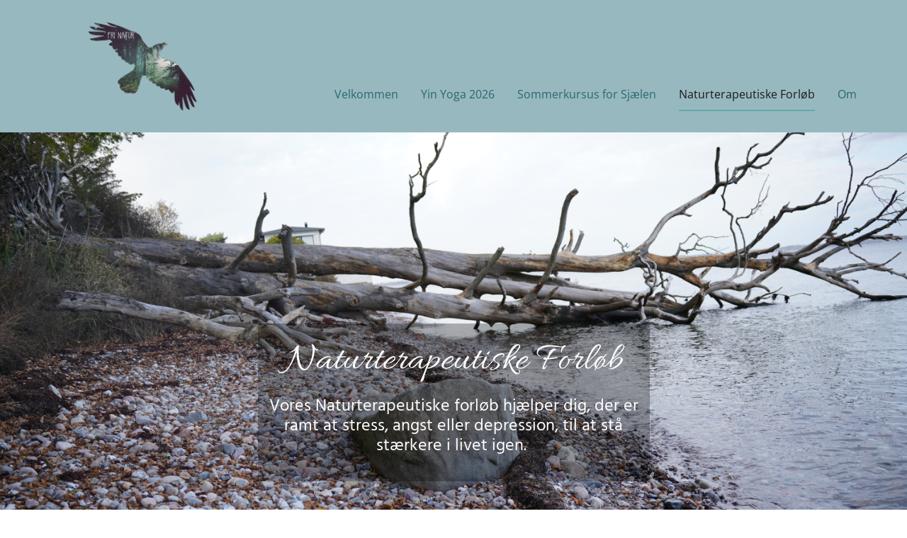

--- FILE ---
content_type: text/html; charset=UTF-8
request_url: https://fri-natur.dk/naturterapeutiske-forlob
body_size: 19738
content:
<!DOCTYPE html> <html lang="da" data-currency="DKK" data-lang="da" data-countrycode="da_DK" data-rHash="7aafd1cd51ef1e5b0cf055fa380a5f3a" dir="auto"> <head> <meta charset="UTF-8"/> <title>Fri Natur - Natur, Krop og Psyke</title><meta name="keywords" content="Stress coach, terapi, stressterapeut, psykoterapeut, Indre ro, overskud, energi, livsgnist, livslyst, omsorgstræthed, empatitræthed, udbrændthed, udbrændt, stress, manglende overskud, depression, uro, nervøsitet, angst, naturterapi, naturterapeut, Sydjylland, Sønderjylland, Sønderborg, Gråsten, Als, Sundeved, Sydfyn, Vestfyn, Åbenrå, Haderslev, Kolding, Vejle, Tønder"><meta name="description" content="Til dig, der vil med på en rejse i natur og krop og vil opleve de muligheder, der ligger i det udgangspunkt som kroppen giver - også når vi arbejder med psyken."><meta property="og:type" content="website"><meta property="og:title" content="Fri Natur - Natur, Krop og Psyke"><meta property="og:url" content="https://www.fri-natur.dk/naturterapeutiske-forlob"><meta property="og:description" content="Til dig, der vil med på en rejse i natur og krop og vil opleve de muligheder, der ligger i det udgangspunkt som kroppen giver - også når vi arbejder med psyken."><meta property="og:image" content="https://www.fri-natur.dk/uploads/74OS3hwo/Yoganatur.jpg"><link rel='canonical' href='https://www.fri-natur.dk/naturterapeutiske-forlob'/><meta name="viewport" content="width=device-width, initial-scale=1"><link rel='shortcut icon' type='image/x-icon' href='/uploads/P94sYLHn/favicon.ico'/><link rel="preload" href="https://css-fonts.eu.extra-cdn.com/css?family=Roboto:300,500&display=swap" as="style"><link href="https://css-fonts.eu.extra-cdn.com/css?family=Roboto:300,500&display=swap" rel="stylesheet"><link rel="preload" href="https://site-assets.cdnmns.com/606c02160e78242bde96757ba312f54d/css/external-libs.css?1769614031895" as="style" fetchpriority="high"><link rel="stylesheet" href="https://site-assets.cdnmns.com/606c02160e78242bde96757ba312f54d/css/external-libs.css?1769614031895"><style>article,aside,details,figcaption,figure,footer,header,hgroup,main,nav,section,summary{display:block}audio,canvas,video{display:inline-block}audio:not([controls]){display:none;height:0}[hidden]{display:none}html{font-size:100%;-ms-text-size-adjust:100%;-webkit-text-size-adjust:100%}html,button,input,select,textarea{font-family:inherit}body{margin:0}a:focus{outline-width:thin}a:active,a:hover{outline:0}h1{font-size:2em;margin:0.67em 0}h2{font-size:1.5em;margin:0.83em 0}h3{font-size:1.17em;margin:1em 0}h4{font-size:1em;margin:1.33em 0}h5{font-size:0.83em;margin:1.67em 0}h6{font-size:0.67em;margin:2.33em 0}abbr[title]{border-bottom:1px dotted}b,strong{font-weight:bold}blockquote{margin:1em 40px}dfn{font-style:italic}hr{-moz-box-sizing:content-box;box-sizing:content-box;height:0}mark{background:#ff0;color:#000}p,pre{margin:1em 0}code,kbd,pre,samp{font-family:monospace, serif;_font-family:'courier new', monospace;font-size:1em}pre{white-space:pre;white-space:pre-wrap;word-wrap:break-word}q{quotes:none}q:before,q:after{content:'';content:none}small{font-size:80%}sub,sup{font-size:75%;line-height:0;position:relative;vertical-align:baseline}sup{top:-0.5em}sub{bottom:-0.25em}dl,menu,ol,ul{margin:1em 0}dd{margin:0 0 0 40px}menu,ol,ul{padding:0 0 0 40px}nav ul,nav ol{list-style:none;list-style-image:none}img{-ms-interpolation-mode:bicubic}svg:not(:root){overflow:hidden}figure{margin:0}form{margin:0}fieldset{border:1px solid #c0c0c0;margin:0 2px;padding:0.35em 0.625em 0.75em}legend{border:0;padding:0;white-space:normal;*margin-left:-7px}button,input,select,textarea{font-size:100%;margin:0;vertical-align:baseline;*vertical-align:middle}button,input{line-height:normal}[type="submit"]{background-color:transparent}button,select{text-transform:none}button,html input[type="button"],input[type="reset"],input[type="submit"]{-webkit-appearance:button;cursor:pointer;*overflow:visible}button[disabled],html input[disabled]{cursor:default}input[type="checkbox"],input[type="radio"]{box-sizing:border-box;padding:0;*height:13px;*width:13px}input[type="search"]{-webkit-appearance:textfield;-moz-box-sizing:content-box;-webkit-box-sizing:content-box;box-sizing:content-box}input[type="search"]::-webkit-search-cancel-button,input[type="search"]::-webkit-search-decoration{-webkit-appearance:none}button::-moz-focus-inner,input::-moz-focus-inner{border:0;padding:0}textarea{overflow:auto;vertical-align:top}table{border-collapse:collapse;border-spacing:0}*,:before,:after{-webkit-box-sizing:border-box;-moz-box-sizing:border-box;box-sizing:border-box}@font-face{font-family:'FontAwesome';src:url("https://site-assets.cdnmns.com/606c02160e78242bde96757ba312f54d/css/fonts/fa-brands-400.woff2") format("woff2"),url("https://site-assets.cdnmns.com/606c02160e78242bde96757ba312f54d/css/fonts/fa-regular-400.woff2") format("woff2"),url("https://site-assets.cdnmns.com/606c02160e78242bde96757ba312f54d/css/fonts/fa-solid-900.woff2") format("woff2"),url("https://site-assets.cdnmns.com/606c02160e78242bde96757ba312f54d/css/fonts/fa-v4compatibility.woff2") format("woff2"),url("https://site-assets.cdnmns.com/606c02160e78242bde96757ba312f54d/css/fonts/fa-brands-400.ttf") format("truetype"),url("https://site-assets.cdnmns.com/606c02160e78242bde96757ba312f54d/css/fonts/fa-regular-400.ttf") format("truetype"),url("https://site-assets.cdnmns.com/606c02160e78242bde96757ba312f54d/css/fonts/fa-solid-900.ttf") format("truetype"),url("https://site-assets.cdnmns.com/606c02160e78242bde96757ba312f54d/css/fonts/fa-v4compatibility.ttf") format("truetype");font-weight:normal;font-style:normal;font-display:swap}@font-face{font-family:'FontAwesome';src:url("https://site-assets.cdnmns.com/606c02160e78242bde96757ba312f54d/css/fonts/fa-brands-400.woff2") format("woff2"),url("https://site-assets.cdnmns.com/606c02160e78242bde96757ba312f54d/css/fonts/fa-regular-400.woff2") format("woff2"),url("https://site-assets.cdnmns.com/606c02160e78242bde96757ba312f54d/css/fonts/fa-solid-900.woff2") format("woff2"),url("https://site-assets.cdnmns.com/606c02160e78242bde96757ba312f54d/css/fonts/fa-v4compatibility.woff2") format("woff2"),url("https://site-assets.cdnmns.com/606c02160e78242bde96757ba312f54d/css/fonts/fa-brands-400.ttf") format("truetype"),url("https://site-assets.cdnmns.com/606c02160e78242bde96757ba312f54d/css/fonts/fa-regular-400.ttf") format("truetype"),url("https://site-assets.cdnmns.com/606c02160e78242bde96757ba312f54d/css/fonts/fa-solid-900.ttf") format("truetype"),url("https://site-assets.cdnmns.com/606c02160e78242bde96757ba312f54d/css/fonts/fa-v4compatibility.ttf") format("truetype");font-weight:normal;font-style:normal;font-display:swap}header[data-underheaderrow]{position:absolute;left:0;right:0;z-index:5}header.headerFixed{position:fixed;top:0;z-index:5}header#shrunkImage{max-width:100%}header#shrunkImage>div.row{padding-top:8px;padding-bottom:8px}header.shrinking img,header.shrinking>div.row{transition:all 0.3s ease}.row{position:relative;width:100%}.row[data-attr-hide]{display:none}.rowGroup{width:100%;white-space:nowrap;overflow:hidden;display:-ms-flexbox;display:-webkit-flex;display:flex}.rowGroup.rowGroupFixed{width:1170px;margin:0 auto}.rowGroup.rowGroupFixed .row .container-fixed{width:100%}.rowGroup .row{vertical-align:top;white-space:normal;min-width:100%;min-height:100%}.rowGroup .row:last-child{margin-right:0}.no-flexbox .rowGroup .row{display:inline-block}.container{display:-ms-flexbox;display:-webkit-flex;display:flex;-webkit-flex-direction:row;-moz-flex-direction:row;-ms-flex-direction:row;flex-direction:row;-webkit-flex-wrap:wrap;-moz-flex-wrap:wrap;-ms-flex-wrap:wrap;flex-wrap:wrap}.no-flexbox .container{display:block}.no-flexbox .container:before,.no-flexbox .container:after{display:table;content:" "}.no-flexbox .container:after{clear:both}.container-fluid{width:100%}.container-fixed{width:100%}@media only screen and (min-width: 1200px){.container-fixed{max-width:1170px;margin:0 auto}.rowGroup.fullScreenRow .row{min-height:100vh;display:flex}.rowGroup.fullScreenRow.verticalAlignRowTop .row{align-items:flex-start}.rowGroup.fullScreenRow.verticalAlignRowCenter .row{align-items:center}.rowGroup.fullScreenRow.verticalAlignRowBottom .row{align-items:flex-end}.rowGroup .row{height:auto}.row.fullScreenRow{min-height:100vh;display:flex}.row.fullScreenRow.verticalAlignRowTop{align-items:flex-start !important}.row.fullScreenRow.verticalAlignRowCenter{align-items:center !important}.row.fullScreenRow.verticalAlignRowBottom{align-items:flex-end !important}}.container-fixed .container{width:100%}body .designRow{padding:0;margin:0;background-color:transparent}body .designRow>.container>.col{padding:0;margin:0}body.engagementPreviewBody{background-color:#EAEAEA}body.engagementPreviewBody .designRow{display:none}.col{position:relative;padding-left:15px;padding-right:15px}.no-flexbox .col{float:left;display:block}.col:after{content:"";visibility:hidden;display:block;height:0;clear:both}.col.flexCol{display:-ms-flexbox;display:flex;-webkit-flex-direction:column;-moz-flex-direction:column;-ms-flex-direction:column;flex-direction:column}[data-hideheader] header{margin-top:-99999px;position:absolute}[data-hidefooter] footer{margin-top:-99999px;position:absolute}.col-sm-12{width:100%}.col-sm-11{width:91.66667%}.col-sm-10{width:83.33333%}.col-sm-9{width:75%}.col-sm-8{width:66.66667%}.col-sm-7{width:58.33333%}.col-sm-6{width:50%}.col-sm-5{width:41.66667%}.col-sm-4{width:33.33333%}.col-sm-3{width:25%}.col-sm-2{width:16.66667%}.col-sm-1{width:8.33333%}@media only screen and (min-width: 768px){.col-md-12{width:100%}.col-md-11{width:91.66667%}.col-md-10{width:83.33333%}.col-md-9{width:75%}.col-md-8{width:66.66667%}.col-md-7{width:58.33333%}.col-md-6{width:50%}.col-md-5{width:41.66667%}.col-md-4{width:33.33333%}.col-md-3{width:25%}.col-md-2{width:16.66667%}.col-md-1{width:8.33333%}}@media only screen and (min-width: 1200px){.col-lg-12{width:100%}.col-lg-11{width:91.66667%}.col-lg-10{width:83.33333%}.col-lg-9{width:75%}.col-lg-8{width:66.66667%}.col-lg-7{width:58.33333%}.col-lg-6{width:50%}.col-lg-5{width:41.66667%}.col-lg-4{width:33.33333%}.col-lg-3{width:25%}.col-lg-2{width:16.66667%}.col-lg-1{width:8.33333%}}.clear:after,.clear:before{display:table;content:'';flex-basis:0;order:1}.clear:after{clear:both}.lt-ie8 .clear{zoom:1}.hide-overflow{overflow:hidden}.hide-visibility{opacity:0;visibility:hidden}.hidden{display:none !important}.hiddenBG{background-image:none !important}@media only screen and (min-width: 0px) and (max-width: 767px){.hidden-sm{display:none !important}}@media only screen and (min-width: 768px) and (max-width: 1199px){.hidden-md{display:none !important}}@media only screen and (min-width: 1200px){.hidden-lg{display:none !important}}.text-left{text-align:left}.text-center{text-align:center}.text-right{text-align:right}.margin-bottom{margin-bottom:20px}.no-lat-padding{padding-left:0px;padding-right:0px}.no-left-padding{padding-left:0px}.no-right-padding{padding-right:0px}nav .closeBtn{color:#FFF}nav a{display:block}nav a:focus,nav a:focus+.dropIco{position:relative;z-index:1}nav .dropIco{border:none;background:transparent;top:0}nav .dropIco:hover{cursor:pointer}nav .navIcon{vertical-align:middle}@media only screen and (min-width: 768px){nav:before{color:#FFF;font-size:40px;line-height:1em}[data-enablefocusindication] nav:not(.opened-menu) ul li.hasChildren{display:inline-flex}[data-enablefocusindication] nav:not(.opened-menu) ul li.hasChildren ul[id^="navUl"]{overflow:visible}[data-enablefocusindication] nav:not(.opened-menu) ul li.hasChildren ul li.hasChildren{display:block}[data-enablefocusindication] nav:not(.opened-menu) ul li a.dropIco{margin:0 !important;padding:0 !important}nav ul{margin:0;padding:0;position:relative}[data-enablefocusindication] nav ul:not(.navContainer) li.showChildren a.dropIco{position:absolute;top:50%;left:calc(100% - $caretSize)}[data-enablefocusindication] nav ul:not(.navContainer) li.showChildren>ul{opacity:1;transition:0.5s ease-in-out;max-height:1500px}[data-enablefocusindication] nav ul li a.dropIco{background-color:transparent !important;position:absolute;display:inline-block;min-width:10px;height:100%}[data-enablefocusindication] nav ul li a.dropIco:after{display:none}[data-enablefocusindication] nav ul li.hasChildren>ul>li.hasChildren a.dropIco{position:absolute;display:inline-block;top:calc(50% - 5px);right:10px;left:unset;width:10px;height:10px}[data-enablefocusindication] nav ul li.hasChildren>ul>li.hasChildren a.dropIco:after{content:"";font-family:"FontAwesome"}nav ul li{list-style:none;display:inline-block;text-align:left;position:relative}nav ul li a{display:inline-block}nav ul li a:after{content:"";font-family:"FontAwesome";font-size:0.8em;line-height:0.8em;width:10px}nav ul li a:only-child:after{display:none}nav ul li a.dropIco{display:none}nav ul li:hover>ul,nav ul li.hover>ul{display:block;opacity:1;visibility:visible}nav ul>li:focus{z-index:999}nav ul .closeBtn{display:none}nav>ul ul{display:block;opacity:0;visibility:hidden;position:absolute;left:auto;top:100%;margin-top:0;z-index:5;width:auto}nav>ul ul.left{right:100%;left:unset}nav>ul ul.firstSubmenuLeft{right:0}footer nav>ul ul{top:auto;bottom:100%}nav>ul ul .naviLeft li{text-align:end}nav>ul ul li{float:none;display:block;margin-left:0;min-width:220px;position:relative}nav>ul ul li a:after{content:"";position:absolute;right:10px;top:50%;-webkit-transform:translate(0, -50%);-moz-transform:translate(0, -50%);-o-transform:translate(0, -50%);-ms-transform:translate(0, -50%);transform:translate(0, -50%)}nav>ul ul li a.naviLeft+.dropIco{left:10px !important}nav>ul ul li a.naviLeft:after{content:"";position:absolute;left:10px;right:unset;top:50%;-webkit-transform:translate(0, -50%);-moz-transform:translate(0, -50%);-o-transform:translate(0, -50%);-ms-transform:translate(0, -50%);transform:translate(0, -50%)}nav>ul ul a{white-space:normal;display:block}nav>ul ul ul{left:100%;top:0px}}@media (min-width: 768px) and (max-width: 1199px){nav[data-settings*="verticalNav-md=true"]:before{cursor:pointer;content:"";font-family:"FontAwesome"}nav[data-settings*="verticalNav-md=true"] ul{margin:0;padding:0;visibility:visible}nav[data-settings*="verticalNav-md=true"] ul li{text-align:left !important;position:relative;display:block;width:100%}nav[data-settings*="verticalNav-md=true"] ul li.hasChildren>ul>li.hasChildren a.dropIco{height:unset}nav[data-settings*="verticalNav-md=true"] ul li.hasChildren a.dropIco{position:absolute;display:inline-block;margin-top:0 !important;margin-bottom:0 !important;right:0;height:unset}nav[data-settings*="verticalNav-md=true"] ul li.hasChildren a.dropIco:before{content:"";font-family:"FontAwesome"}nav[data-settings*="verticalNav-md=true"] ul li.hasChildren a.dropIco:after{content:'' !important;display:block;position:absolute;margin:0;width:40px;height:40px;top:50%;left:50%;background:transparent;-webkit-transform:translate(-50%, -50%);-moz-transform:translate(-50%, -50%);-o-transform:translate(-50%, -50%);-ms-transform:translate(-50%, -50%);transform:translate(-50%, -50%);z-index:2}nav[data-settings*="verticalNav-md=true"] ul li.hasChildren.showChildren>.dropIco:before{content:""}nav[data-settings*="verticalNav-md=true"] ul li.hasChildren>ul>li.hasChildren a.dropIco{right:1em;top:0 !important;left:unset !important}nav[data-settings*="verticalNav-md=true"] ul a{text-decoration:none;display:block;line-height:1}nav[data-settings*="verticalNav-md=true"] ul a:after{display:none}nav[data-settings*="verticalNav-md=true"] ul a.dropIco[aria-expanded=true] ~ ul{overflow:visible}nav[data-settings*="verticalNav-md=true"] ul a:focus,nav[data-settings*="verticalNav-md=true"] ul a:focus ~ .dropIco{z-index:6}nav[data-settings*="verticalNav-md=true"]>ul{position:fixed;top:0;right:100%;width:20%;height:100%;z-index:99999;background:rgba(0,0,0,0.9);padding-top:50px;overflow-y:scroll}nav[data-settings*="verticalNav-md=true"]>ul ul{max-height:0;margin-left:10px;transition:0.5s cubic-bezier(0, 1, 0.5, 1);overflow:hidden;display:block;position:relative;top:auto;left:auto;right:unset}nav[data-settings*="verticalNav-md=true"]>ul .hasChildren.showChildren>ul{opacity:1;transition:0.5s ease-in-out;max-height:1500px}nav[data-settings*="verticalNav-md=true"]>ul .closeBtn{position:absolute;top:10px;right:10px;font-size:2em;display:inline;width:auto;padding:0.2em}nav[data-settings*="verticalNav-md=true"]>ul .closeBtn:before{content:"×";font-family:"FontAwesome"}nav[data-settings*="verticalNav-md=true"][data-settings*="direction=right"]>ul{right:auto;left:100%}nav[data-settings*="verticalNav-md=true"]>ul{width:50%}}@media (min-width: 1200px){nav[data-settings*="verticalNav-lg=true"]:before{cursor:pointer;content:"";font-family:"FontAwesome"}nav[data-settings*="verticalNav-lg=true"] ul{margin:0;padding:0;visibility:visible}nav[data-settings*="verticalNav-lg=true"] ul li{text-align:left !important;position:relative;display:block;width:100%}nav[data-settings*="verticalNav-lg=true"] ul li.hasChildren>ul>li.hasChildren a.dropIco{height:unset}nav[data-settings*="verticalNav-lg=true"] ul li.hasChildren a.dropIco{position:absolute;display:inline-block;margin-top:0 !important;margin-bottom:0 !important;right:0;height:unset}nav[data-settings*="verticalNav-lg=true"] ul li.hasChildren a.dropIco:before{content:"";font-family:"FontAwesome"}nav[data-settings*="verticalNav-lg=true"] ul li.hasChildren a.dropIco:after{content:'' !important;display:block;position:absolute;margin:0;width:40px;height:40px;top:50%;left:50%;background:transparent;-webkit-transform:translate(-50%, -50%);-moz-transform:translate(-50%, -50%);-o-transform:translate(-50%, -50%);-ms-transform:translate(-50%, -50%);transform:translate(-50%, -50%);z-index:2}nav[data-settings*="verticalNav-lg=true"] ul li.hasChildren.showChildren>.dropIco:before{content:""}nav[data-settings*="verticalNav-lg=true"] ul li.hasChildren>ul>li.hasChildren a.dropIco{right:1em;top:0 !important;left:unset !important}nav[data-settings*="verticalNav-lg=true"] ul a{text-decoration:none;display:block;line-height:1}nav[data-settings*="verticalNav-lg=true"] ul a:after{display:none}nav[data-settings*="verticalNav-lg=true"] ul a.dropIco[aria-expanded=true] ~ ul{overflow:visible}nav[data-settings*="verticalNav-lg=true"] ul a:focus,nav[data-settings*="verticalNav-lg=true"] ul a:focus ~ .dropIco{z-index:6}nav[data-settings*="verticalNav-lg=true"]>ul{position:fixed;top:0;right:100%;width:20%;height:100%;z-index:99999;background:rgba(0,0,0,0.9);padding-top:50px;overflow-y:scroll}nav[data-settings*="verticalNav-lg=true"]>ul ul{max-height:0;margin-left:10px;transition:0.5s cubic-bezier(0, 1, 0.5, 1);overflow:hidden;display:block;position:relative;top:auto;left:auto;right:unset}nav[data-settings*="verticalNav-lg=true"]>ul .hasChildren.showChildren>ul{opacity:1;transition:0.5s ease-in-out;max-height:1500px}nav[data-settings*="verticalNav-lg=true"]>ul .closeBtn{position:absolute;top:10px;right:10px;font-size:2em;display:inline;width:auto;padding:0.2em}nav[data-settings*="verticalNav-lg=true"]>ul .closeBtn:before{content:"×";font-family:"FontAwesome"}nav[data-settings*="verticalNav-lg=true"][data-settings*="direction=right"]>ul{right:auto;left:100%}}nav[data-settings*="vertical=true"]:before{cursor:pointer;content:"";font-family:"FontAwesome"}nav[data-settings*="vertical=true"] ul{margin:0;padding:0;visibility:visible}nav[data-settings*="vertical=true"] ul li{text-align:left !important;position:relative;display:block;width:100%}nav[data-settings*="vertical=true"] ul li.hasChildren>ul>li.hasChildren a.dropIco{height:unset}nav[data-settings*="vertical=true"] ul li.hasChildren a.dropIco{position:absolute;display:inline-block;margin-top:0 !important;margin-bottom:0 !important;right:0;height:unset}nav[data-settings*="vertical=true"] ul li.hasChildren a.dropIco:before{content:"";font-family:"FontAwesome"}nav[data-settings*="vertical=true"] ul li.hasChildren a.dropIco:after{content:'' !important;display:block;position:absolute;margin:0;width:40px;height:40px;top:50%;left:50%;background:transparent;-webkit-transform:translate(-50%, -50%);-moz-transform:translate(-50%, -50%);-o-transform:translate(-50%, -50%);-ms-transform:translate(-50%, -50%);transform:translate(-50%, -50%);z-index:2}nav[data-settings*="vertical=true"] ul li.hasChildren.showChildren>.dropIco:before{content:""}nav[data-settings*="vertical=true"] ul li.hasChildren>ul>li.hasChildren a.dropIco{right:1em;top:0 !important;left:unset !important}nav[data-settings*="vertical=true"] ul a{text-decoration:none;display:block;line-height:1}nav[data-settings*="vertical=true"] ul a:after{display:none}nav[data-settings*="vertical=true"] ul a.dropIco[aria-expanded=true] ~ ul{overflow:visible}nav[data-settings*="vertical=true"] ul a:focus,nav[data-settings*="vertical=true"] ul a:focus ~ .dropIco{z-index:6}nav[data-settings*="vertical=true"]>ul{position:fixed;top:0;right:100%;width:20%;height:100%;z-index:99999;background:rgba(0,0,0,0.9);padding-top:50px;overflow-y:scroll}nav[data-settings*="vertical=true"]>ul ul{max-height:0;margin-left:10px;transition:0.5s cubic-bezier(0, 1, 0.5, 1);overflow:hidden;display:block;position:relative;top:auto;left:auto;right:unset}nav[data-settings*="vertical=true"]>ul .hasChildren.showChildren>ul{opacity:1;transition:0.5s ease-in-out;max-height:1500px}nav[data-settings*="vertical=true"]>ul .closeBtn{position:absolute;top:10px;right:10px;font-size:2em;display:inline;width:auto;padding:0.2em}nav[data-settings*="vertical=true"]>ul .closeBtn:before{content:"×";font-family:"FontAwesome"}nav[data-settings*="vertical=true"][data-settings*="direction=right"]>ul{right:auto;left:100%}@media only screen and (max-width: 767px){nav:not(.horizontal-menu--mobile):before,nav[data-settings*="vertical=true"]:not(.horizontal-menu--mobile):before{content:"";cursor:pointer;font-family:"FontAwesome";padding:10px;line-height:1em}nav:not(.horizontal-menu--mobile) ul,nav[data-settings*="vertical=true"]:not(.horizontal-menu--mobile) ul{margin:0;padding:0}nav:not(.horizontal-menu--mobile) ul li,nav[data-settings*="vertical=true"]:not(.horizontal-menu--mobile) ul li{text-align:left !important;position:relative}nav:not(.horizontal-menu--mobile) ul li.hasChildren .dropIco,nav[data-settings*="vertical=true"]:not(.horizontal-menu--mobile) ul li.hasChildren .dropIco{position:absolute;right:1em;padding-left:15px;padding-right:15px;margin-top:0 !important;margin-bottom:0 !important}nav:not(.horizontal-menu--mobile) ul li.hasChildren .dropIco:before,nav[data-settings*="vertical=true"]:not(.horizontal-menu--mobile) ul li.hasChildren .dropIco:before{content:"";font-family:"FontAwesome"}nav:not(.horizontal-menu--mobile) ul li.hasChildren .dropIco:after,nav[data-settings*="vertical=true"]:not(.horizontal-menu--mobile) ul li.hasChildren .dropIco:after{display:none}nav:not(.horizontal-menu--mobile) ul li.hasChildren.showChildren>.dropIco:before,nav[data-settings*="vertical=true"]:not(.horizontal-menu--mobile) ul li.hasChildren.showChildren>.dropIco:before{content:""}nav:not(.horizontal-menu--mobile) ul li.active>a,nav[data-settings*="vertical=true"]:not(.horizontal-menu--mobile) ul li.active>a{font-weight:600}nav:not(.horizontal-menu--mobile) ul a,nav[data-settings*="vertical=true"]:not(.horizontal-menu--mobile) ul a{text-decoration:none;line-height:1}nav:not(.horizontal-menu--mobile) ul a.dropIco[aria-expanded=true] ~ ul,nav[data-settings*="vertical=true"]:not(.horizontal-menu--mobile) ul a.dropIco[aria-expanded=true] ~ ul{overflow:visible}nav:not(.horizontal-menu--mobile) ul a:focus,nav:not(.horizontal-menu--mobile) ul a:focus ~ .dropIco,nav[data-settings*="vertical=true"]:not(.horizontal-menu--mobile) ul a:focus,nav[data-settings*="vertical=true"]:not(.horizontal-menu--mobile) ul a:focus ~ .dropIco{z-index:6}nav:not(.horizontal-menu--mobile)>ul,nav[data-settings*="vertical=true"]:not(.horizontal-menu--mobile)>ul{position:fixed;right:100%;top:0;width:100%;height:100%;z-index:99999;background:rgba(0,0,0,0.9);padding:50px 0 0 20px;overflow-y:scroll}nav:not(.horizontal-menu--mobile)>ul ul,nav[data-settings*="vertical=true"]:not(.horizontal-menu--mobile)>ul ul{max-height:0;margin-left:10px;transition:0.5s cubic-bezier(0, 1, 0.5, 1);overflow:hidden}nav:not(.horizontal-menu--mobile)>ul ul li a,nav[data-settings*="vertical=true"]:not(.horizontal-menu--mobile)>ul ul li a{line-height:1}nav:not(.horizontal-menu--mobile)>ul .hasChildren.showChildren>ul,nav[data-settings*="vertical=true"]:not(.horizontal-menu--mobile)>ul .hasChildren.showChildren>ul{opacity:1;transition:0.5s ease-in-out;max-height:1500px}nav:not(.horizontal-menu--mobile)>ul .closeBtn,nav[data-settings*="vertical=true"]:not(.horizontal-menu--mobile)>ul .closeBtn{position:absolute;top:19px;right:21px;font-size:2em;display:inline;z-index:1;padding:0.2em}nav:not(.horizontal-menu--mobile)>ul .closeBtn:before,nav[data-settings*="vertical=true"]:not(.horizontal-menu--mobile)>ul .closeBtn:before{content:"×";font-family:"FontAwesome"}nav:not(.horizontal-menu--mobile)[data-settings*="direction=right"]>ul,nav[data-settings*="vertical=true"]:not(.horizontal-menu--mobile)[data-settings*="direction=right"]>ul{left:100%;right:auto}}.locale ul{margin:0;padding:0;display:inline-block;white-space:nowrap;position:relative;z-index:2}.locale ul a{text-decoration:none}.locale ul li{display:none;list-style:none;position:absolute;width:100%}.locale ul li a:before{content:"";font-family:"FontAwesome";font-size:0.8em;margin-right:5px;display:none;vertical-align:bottom}.locale ul li.active{display:block;position:static}.locale ul li.active a:before{display:inline-block}.locale ul li.active:only-child a:before{display:none}.locale ul:hover{z-index:11}.locale ul:hover li{display:block}.locale .locale_touch li:not(.active){display:block}body.noScroll{overflow:hidden;position:fixed}body.safariNoScroll{overflow:hidden}.form input[type="checkbox"]+label{display:inline-block;margin-left:10px;cursor:pointer}.form input[type="checkbox"]+label:before{display:inline-block;vertical-align:middle;left:0;width:1.8em;height:1.8em;font-family:'FontAwesome';font-size:0.8em;text-align:center;line-height:1.7em;margin-right:0.5em;content:'';color:#333;background:#FFF;border:1px solid #ccc;letter-spacing:normal;font-style:normal}.form input[type="checkbox"]:focus+label:before{-webkit-box-shadow:box-shadow(0 0 1px 0.01em #3b99fc);-moz-box-shadow:box-shadow(0 0 1px 0.01em #3b99fc);box-shadow:box-shadow(0 0 1px 0.01em #3b99fc)}.form input[type="checkbox"]:checked+label:before{content:'\f00c'}.image{max-width:100%;height:auto}.row.brandfooter .col{display:block}.row.brandfooter .brandLogoContainer{text-align:right}.row.brandfooter .brandLogoContainer .footerlogo{vertical-align:middle}.row.brandfooter .brandLogoContainer .brandText{display:inline-block;vertical-align:middle}.row.brandfooter .brandTextAlternativeContainer{display:flex;align-items:center;padding-top:6px}.row.brandfooter .brandTextAlternativeContainer a{color:inherit !important}.row.brandfooter .brandTextContainer{width:inherit}.row.brandfooter .brandTextContainer .footerText{color:black}.row.brandfooter .logoOpacity{opacity:66%;width:100px}@media only screen and (max-width: 768px){.row.brandfooter .brandLogoContainer,.row.brandfooter .brandTextContainer{text-align:center}}.row.brandfooter.noPadding{height:40px;display:table;padding:0}.row.brandfooter.noPadding img,.row.brandfooter.noPadding span{display:table-cell;vertical-align:middle}.row.brandfooter.noPadding img.brandingText,.row.brandfooter.noPadding span.brandingText{padding-left:5px}.row.brandfooter .brandedInnerRow{padding:0}.row.brandfooter .brandedTopColumn{margin-bottom:25px}.row.brandheader{z-index:1;box-shadow:0px 0px 5px rgba(0,0,0,0.1)}.row.brandheader .col{display:block;padding-bottom:0}.row.brandheader.noPadding{height:56px;display:flex;justify-content:center;align-items:center;padding:0}.row.brandheader.noPadding .wrapper{display:flex;justify-content:center;align-items:center}.row.brandheader.noPadding .wrapper .brandingLogo{margin-right:24px;padding-right:24px;border-right:1px solid #ECEDEE}.row.brandheader.noPadding .wrapper .brandingLogo img{height:32px}.row.brandheader.noPadding .wrapper .brandingLink{font-size:13px}@media only screen and (max-width: 375px){.row.brandheader .col{display:flex;justify-content:center;align-items:center;padding-bottom:0}.row.brandheader.noPadding{height:100px}.row.brandheader.noPadding .wrapper{flex-wrap:wrap;padding:0 10px 7px 10px}.row.brandheader.noPadding .wrapper .brandingLogo{border-right:none;margin-right:0;padding-right:5px;padding-left:5px}}@media only screen and (min-width: 376px) and (max-width: 426px){.row.brandheader .col{display:flex;justify-content:center;align-items:center;padding-bottom:0}.row.brandheader.noPadding{height:88px}.row.brandheader.noPadding .wrapper{flex-wrap:wrap;padding:0 30px 7px 30px}.row.brandheader.noPadding .wrapper .brandingLogo{border-right:none;margin-right:0;padding-right:5px;padding-left:5px}}@media only screen and (min-width: 427px) and (max-width: 1024px){.row.brandheader .col{display:flex;justify-content:center;align-items:center;padding-bottom:0}.row.brandheader.noPadding .wrapper{flex-wrap:wrap}}.infobar-wrapper{position:fixed;top:0;left:0;display:block;z-index:20;width:100vw;padding:32px;background:rgba(27,27,27,0.95);font-size:13px}.infobar-wrapper .infobar{font-family:'Roboto';width:100vw;text-align:left;display:flex;flex-direction:column;justify-content:center;height:100%}.infobar-wrapper .infobar a{color:#fff}.infobar-wrapper .infobar p{color:#fff;text-align:left;line-height:18px}.infobar-wrapper .infobar .cookie-row{width:calc(100% - 64px);padding:0}.infobar-wrapper .infobar .cookie-row.cookie-row-text{overflow:auto}.infobar-wrapper .infobar h1.cookie-headline,.infobar-wrapper .infobar h4.cookie-headline{color:#fff;font-size:18px;font-weight:500;margin-bottom:8px}.infobar-wrapper .infobar h1.cookie-headline.push-top,.infobar-wrapper .infobar h4.cookie-headline.push-top{margin-top:24px}.infobar-wrapper .infobar p.cookie-description{text-align:left;line-height:1.36;font-size:14px;font-weight:300;max-width:1040px;width:100%;margin-bottom:16px}.infobar-wrapper .infobar p.cookie-readmore{font-size:14px;text-align:left;padding-bottom:12px}.infobar-wrapper .infobar .cookie-checkboxes{width:50%;min-height:47px;padding:16px 0;float:left}.infobar-wrapper .infobar .cookie-checkboxes label{color:#fff;font-size:16px;font-weight:300;margin-right:16px}.infobar-wrapper .infobar .cookie-checkboxes label input{margin-right:8px}.infobar-wrapper .infobar .cookie-buttons{font-weight:500;width:50%;min-height:47px;float:left;text-align:right}.infobar-wrapper .infobar .cookie-buttons a{cursor:pointer}.infobar-wrapper[data-settings*="bottom"]{bottom:0;top:inherit}@media only screen and (max-width: 1199px){.infobar-wrapper .infobar{width:100%}}.infobar-wrapper .infobar-close{position:absolute;top:15px;right:20px;font-size:25px;color:#FFF}.infobar-wrapper a#revoke-consent{font-size:13px;padding:13px 24px;border:1px solid #fff;background:#fff;color:#181818;-webkit-border-radius:3px;-moz-border-radius:3px;-o-border-radius:3px;border-radius:3px}.infobar-wrapper a#infobar-acceptCookiesBtn{display:inline-block;font-size:13px;padding:13px 24px;border:1px solid #fff;background:#fff;color:#181818;-webkit-border-radius:3px;-moz-border-radius:3px;-o-border-radius:3px;border-radius:3px}.infobar-wrapper a#infobar-acceptSelectedCookiesBtn{display:inline-block;font-size:13px;padding:13px 24px;border:1px solid #fff;margin-right:16px;-webkit-border-radius:3px;-moz-border-radius:3px;-o-border-radius:3px;border-radius:3px}.infobar-wrapper a#infobar-donottrack{font-size:13px;padding:13px 24px;border:1px solid #fff;background:#fff;color:#181818;margin-left:18px;float:right;-webkit-border-radius:3px;-moz-border-radius:3px;-o-border-radius:3px;border-radius:3px}@media only screen and (max-width: 992px){.infobar-wrapper{height:100%;overflow:scroll}.infobar-wrapper .infobar .cookie-row{width:100%}.infobar-wrapper .infobar .cookie-checkboxes{float:none;width:100%}.infobar-wrapper .infobar .cookie-checkboxes label{display:block}.infobar-wrapper .infobar .cookie-checkboxes label:first-of-type{margin-bottom:16px}.infobar-wrapper .infobar .cookie-buttons{float:none;width:100%;text-align:left}}.optout-button{position:fixed;bottom:0px;left:2%;z-index:5;width:100px;height:50px;background-color:rgba(163,163,163,0.4);color:white}.rowGroup .row.normalizeSize,.imagelist .slide.normalizeSize,.gallery .slide.normalizeSize,.catalog .slide.normalizeSize,.blog .slide.normalizeSize{opacity:0;padding-left:0;padding-right:0;min-width:0;max-width:0;max-height:0;border:0}@media only screen and (max-width: 768px){.rowGroup .row.normalizeSize,.imagelist .slide.normalizeSize,.gallery .slide.normalizeSize,.catalog .slide.normalizeSize,.blog .slide.normalizeSize{padding-left:0;padding-right:0;min-width:0;max-width:0;border:0}}.osmap .osmap-container,.osmap .map-container{z-index:0}.singleProduct .shopQuantity{float:left;display:inline-block;padding:5px 0}.singleProduct .shopQuantity .description{margin-right:5px}.singleProduct .shopQuantity .decreaseQuantity,.singleProduct .shopQuantity .increaseQuantity{cursor:pointer;width:20px;padding:0 10px;-moz-user-select:-moz-none;-khtml-user-select:none;-webkit-user-select:none;user-select:none}.singleProduct .shopQuantity .decreaseQuantity.outOfStock,.singleProduct .shopQuantity .increaseQuantity.outOfStock{color:#333333;cursor:auto}.singleProduct .shopQuantity .quantity{width:40px;display:inline-block;text-align:center}.cart .prodDetails>span{overflow:visible}.cart .prodDetails .prodQuant,.cart .prodDetails .prodQuantity,.cart .prodDetails .prodPrice{display:inline-block}.cart .prodDetails .prodQuant{padding-right:10px}.cart .prodDetails input.prodQuantity{width:20px;text-align:center;border-radius:3px}.cart .prodDetails .prodPrice{float:right;line-height:2.2em}.cart .prodRemove{padding-top:1em}.checkout .products .product-row .qty{width:auto} </style><!--[if IE 8]><link rel="stylesheet" href="https://site-assets.cdnmns.com/606c02160e78242bde96757ba312f54d/css/grids.css?1769614031895"><!endif]--><style>.h-captcha{display:table;margin-bottom:10px}.hcaptcha-badge{background-color:#fafafa;z-index:2;width:280px;border-radius:4px;border:1px solid #b2bdcc;position:fixed;bottom:70px}.hcaptcha-badge.hide{visibility:hidden}.hcaptcha-badge.bottomleft{left:-210px;display:flex;flex-direction:row-reverse}.hcaptcha-badge.bottomleft .hcaptcha-badge-logo-wrapper{padding:5px 10px 0px 10px;display:flex;align-items:center;flex-direction:column}.hcaptcha-badge.bottomleft .hcaptcha-badge-logo-wrapper .hcaptcha-badge-logo{width:50px;height:50px;background-image:url("https://site-assets.cdnmns.com/606c02160e78242bde96757ba312f54d/css/img/hcaptcha-badge.svg");background-size:cover}.hcaptcha-badge.bottomleft .hcaptcha-badge-logo-wrapper .hcaptcha-badge-text{font-size:10px;font-weight:600}.hcaptcha-badge.bottomleft .hcaptcha-badge-legal{display:block;margin:auto;line-height:18px;font-size:10px;min-width:200px}.hcaptcha-badge.bottomleft:hover{left:2px;cursor:pointer}.hcaptcha-badge.bottomright{right:-210px;display:flex}.hcaptcha-badge.bottomright .hcaptcha-badge-logo-wrapper{padding:5px 10px 0px 10px;display:flex;align-items:center;flex-direction:column}.hcaptcha-badge.bottomright .hcaptcha-badge-logo-wrapper .hcaptcha-badge-logo{width:50px;height:50px;background-image:url("https://site-assets.cdnmns.com/606c02160e78242bde96757ba312f54d/css/img/hcaptcha-badge.svg");background-size:cover}.hcaptcha-badge.bottomright .hcaptcha-badge-logo-wrapper .hcaptcha-badge-text{font-size:10px;font-weight:600}.hcaptcha-badge.bottomright .hcaptcha-badge-legal{display:block;margin:auto;line-height:18px;font-size:10px;min-width:200px}.hcaptcha-badge.bottomright:hover{right:2px;cursor:pointer}.hcaptcha-badge:after{content:'';display:block;width:65px;height:73.6px;background-image:url("https://site-assets.cdnmns.com/606c02160e78242bde96757ba312f54d/css/img/hcaptcha-badge-tool.png");background-size:cover} </style><!--[if IE 8]><link rel="stylesheet" href="https://site-assets.cdnmns.com/606c02160e78242bde96757ba312f54d/css/hcaptcha.css?1769614031895"><![endif]--><style id='style_site'>.headline { font-size:48px; line-height:1.2em; margin-bottom:16px;} .headline a:hover { text-decoration:underline;} nav { text-align:right;} nav> ul li> a { font-family:Open Sans; color:#2b676f; transition:all 0.25s ease-in 0s;} nav:before { color:#1a1a1b; font-size:30px;} nav> ul> li> ul a { font-size:14px; line-height:1.2em;} nav> ul li a { text-align:center; border-bottom-width:2px; margin-left:32px; padding-top:12px; padding-bottom:12px;} nav> ul> li> ul li a { text-align:left; transition:all 0.25s ease-in 0s; background-color:#fff; border-bottom-width:0px; margin-left:0px; padding-left:16px; padding-top:16px; padding-bottom:16px; padding-right:16px;} nav> ul> li> ul li.active a { background-color:rgb(234, 234, 234);} nav:hover:before { color:#1a1a1b;} nav> ul li.active> a { color:#1a1a1b; border-color:#64a9a6;} nav.opened-menu> ul { background-color:#fff;} nav> ul> li> ul li.active> a { background-color:#fff; border-style:solid;} nav> ul .closeBtn { color:#3f3c3a;} nav> ul li a:hover { border-color:#64a9a6;} nav> ul li> a:hover { color:#1a1a1b;} .subtitle { font-size:32px; line-height:1.2em; margin-bottom:16px;} .preamble { font-family:Hind; font-size:18px; line-height:1.2em; margin-bottom:8px;} .bodytext { line-height:1.8em; margin-bottom:16px;} .smalltext { font-size:14px; line-height:1.2em; margin-bottom:8px;} body { background-color:rgb(255, 255, 255); font-family:Hind; color:#3f3c3a; line-height:1.2em; text-align:left;} body a { color:#64a9a6; text-decoration:none;} body a:hover { color:#2b676f;} .button { border-radius:3px; border-width:0px; background-color:#64a9a6; font-weight:500; color:#fff; text-align:center; border-left-width:2px; border-top-width:2px; border-bottom-width:2px; border-right-width:2px; padding-left:32px; padding-top:16px; padding-bottom:16px; padding-right:32px;} .button:hover { background-color:#2b676f; color:#fff;} .button .buttonIcon.fa { margin-right:16px;} .form { padding-left:0px; padding-top:0px; padding-bottom:0px; padding-right:0px;} .form label { padding-bottom:0px; margin-bottom:10px;} .form input[type=text],.form textarea,.form select { border-radius:3px; border-width:1px; border-color:#ccc; color:#ccc; padding-top:12px; padding-right:12px; padding-bottom:12px; padding-left:12px; margin-top:0px; margin-bottom:24px;} .form input[type=submit] { margin-top:20px;} .form .optins span>a.optinLink:hover { font-weight:400;} .form .subtitle { margin-top:16px;} .form .smalltext { margin-top:32px; margin-bottom:32px;} .form input[type=text],.form input[type=date],.form textarea,.form select { border-color:#fff; color:#3f3c3a;} .form input[type=checkbox]+span,.form input[type=radio]+span,.form .form_option input[type=checkbox]+label:not([class*="optin"]) { line-height:1.6em; margin-left:8px; margin-top:8px; margin-bottom:8px; margin-right:8px;} .text table td { padding-left:0px; padding-top:0px; padding-bottom:0px; padding-right:0px;} .map { height:300px;} .gallery { text-align:center;} .row { background-color:#fff; padding-left:30px; padding-top:100px; padding-bottom:100px; padding-right:30px;} .col { padding-left:16px; padding-right:16px;} .custom1 { font-family:Allura; color:#64a9a6; font-size:56px; line-height:1.2em;} .custom2 { color:#64a9a6; font-size:24px;} .custom4 { color:#64a9a6; font-size:32px;} .custom5 {} .custom3 { color:#64a9a6; font-size:48px;} .smallsubtitle { font-size:24px; line-height:1.2em; margin-bottom:8px;} .spottext { font-family:Allura; color:rgb(255, 255, 255); font-size:56px; line-height:1.2em; margin-bottom:16px;} .spottext a { color:#97b8bf;} .spottext a:hover { color:#97b8bf;} .footertext { font-size:14px; line-height:1.2em; margin-bottom:8px;} .companyname { color:#1a1a1b; font-size:20px; line-height:1.2em;} .companyname a { color:#1a1a1b;} .companyname a:hover { color:#3f3c3a;} .smallspottext { color:rgb(255, 255, 255); font-size:24px; line-height:1.2em; margin-bottom:16px;} .smallspottext a { color:#97b8bf;} .smallspottext a:hover { color:#97b8bf;} .locale { text-align:right; display:table; margin-left:auto;} .locale ul li a { transition:all 0.25s ease-in 0s; color:#3f3c3a; font-size:13px;} .locale ul li { background-color:rgba(255, 255, 255, 0.7); padding-top:8px; padding-right:16px; padding-bottom:8px; padding-left:16px;} .locale ul li:hover { background-color:#fff;} .locale ul li a:hover { font-weight:400;} .button2 { border-width:2px; border-radius:3px; background-color:#fff; padding-left:32px; padding-top:16px; padding-bottom:16px; padding-right:32px; font-weight:500; text-transform:capitalize; border-top-left-radius:4px; border-top-right-radius:4px; border-bottom-left-radius:4px; border-bottom-right-radius:4px; border-color:#fff;} .button2:hover { background-color:#f1f1f1; color:#64a9a6; border-color:#f1f1f1;} .button2 .buttonIcon.fa { margin-right:16px;} .divider { width:100%; border-top-width:1px; border-color:#ccc; display:table; margin-top:24px; margin-bottom:24px;} .socialmedia { font-size:19px;} .socialmedia li { background-color:#fff; border-top-left-radius:100px; border-top-right-radius:100px; border-bottom-left-radius:100px; border-bottom-right-radius:100px; margin-left:5px; margin-right:5px;} .socialmedia li a { color:#1a1a1b; font-size:18px; width:36px; height:36px;} .paymenticons li { padding-bottom:40px; margin-right:8px;} .linklist a { margin-bottom:8px; background-color:#f1f1f1; padding-top:16px; padding-right:16px; padding-bottom:16px; padding-left:16px;} .linklist .listIcon { margin-top:0px; margin-bottom:0px; margin-right:8px; font-size:16px; width:16px; height:16px;} .linklist a:hover { font-weight:400;} .linklist .smalltext { margin-top:8px;} .breadcrumb li a { margin-bottom:10px; margin-left:10px; margin-right:10px;} .breadcrumb a { transition:all 0.25s ease-in 0s; color:#3f3c3a;} .breadcrumb a:hover { color:#64a9a6; font-weight:400;} .breadcrumb .current a { color:#64a9a6;} .breadcrumb i { color:#ccc;} .breadcrumb { padding-top:16px; padding-bottom:16px;} .darkspottext { font-family:Allura; font-size:56px; line-height:1.2em; margin-bottom:16px;} .darksmallspottext { font-weight:500; font-size:24px; line-height:1.2em; margin-bottom:16px;} .lightbodytext { font-family:Hind; color:#fff; line-height:1.8em; margin-bottom:16px;} .lightbodytext a { color:#97b8bf;} .lightbodytext a:hover { color:#97b8bf;} .lightheadline { color:#fff; font-size:48px; line-height:1.2em; margin-bottom:16px;} .lightheadline a { color:#97b8bf;} .lightheadline a:hover { color:#97b8bf;} .lightsubtitle { color:#fff; font-size:32px; line-height:1.2em; margin-bottom:16px;} .lightsubtitle a { color:#97b8bf;} .lightsubtitle a:hover { color:#97b8bf;} .lightsmallsubtitle { font-family:Hind; color:#fff; font-size:24px; line-height:1.2em; margin-bottom:8px;} .lightsmallsubtitle a { color:#97b8bf;} .lightsmallsubtitle a:hover { color:#97b8bf;} .lightpreamble { color:#fff; font-size:18px; line-height:1.2em; margin-bottom:8px;} .lightpreamble a { color:#97b8bf;} .lightpreamble a:hover { color:#97b8bf;} .lightsmalltext { color:#fff; font-size:14px; line-height:1.2em; margin-bottom:8px;} .lightsmalltext a { color:#97b8bf;} .lightsmalltext a:hover { color:#97b8bf;} .button3 { background-color:rgba(255, 255, 255, 0); color:#64a9a6; border-left-width:1px; border-top-width:1px; border-bottom-width:1px; border-right-width:1px; border-color:#64a9a6;} .button3:hover { background-color:rgba(110, 81, 81, 0); color:#2b676f; border-color:#2b676f;} .list .itemLabel { font-size:16px; line-height:1.2em;} .list .listIcon { margin-top:0px; margin-bottom:0px; color:#64a9a6; font-size:18px; margin-right:16px; height:22px;} .list .itemSubtext { margin-top:8px;} .accordion .image { margin-bottom:24px;} .accordion .itemTitle { margin-bottom:24px; border-bottom-width:1px; border-color:#ccc; padding-top:16px; padding-bottom:16px;} .accordion .button { margin-bottom:24px;} .accordion li.active .itemTitle { border-color:#ccc;} .iconlist li { width:48px; height:48px;} .iconlist .iconItem { font-size:24px;} .hoverOverlay .hoverText { color:#fff; text-align:center;} .hoverOverlay .hoverIcon { color:#fff; font-size:24px; width:48px; height:48px;} .hoverOverlay { background-color:rgba(0, 0, 0, 0.7);} .arrow { color:#64a9a6; font-size:32px; background-color:rgba(248, 242, 237, 0); width:40px; border-style:none; border-top-left-radius:100px; border-top-right-radius:100px; border-bottom-left-radius:100px; border-bottom-right-radius:100px;} .arrow:hover { color:#64a9a6;} .dots li { margin-left:4px; margin-right:4px; background-color:rgba(255, 255, 255, 0.7); border-style:none; border-top-left-radius:100px; border-top-right-radius:100px; border-bottom-left-radius:100px; border-bottom-right-radius:100px; border-color:rgba(51, 51, 51, 0);} .dots li:hover { background-color:#fff;} .dots li.active { background-color:#fff;} .scrollIcon { width:48px; height:48px; background-color:#3f3c3a; border-style:none; border-top-left-radius:100px; border-top-right-radius:100px; border-bottom-left-radius:100px; border-bottom-right-radius:100px;} .scrollIcon span:before { font-size:32px; color:#fff;} .verticalnav> li> a { transition:all 0.25s ease-in 0s; color:#3f3c3a; line-height:1.8em; border-bottom-width:1px; border-color:#f1f1f1; padding-top:8px; padding-bottom:8px;} .verticalnav> li> a:hover { color:#64a9a6; font-weight:400;} .verticalnav> li.active a { color:#64a9a6;} .verticalnav> ul> li> ul a { transition:all 0.25s ease-in 0s;} .verticalnav> li> ul a { font-size:14px; color:#3f3c3a; border-color:#f1f1f1; padding-top:8px; padding-bottom:8px; border-bottom-width:1px;} .verticalnav> li> ul a:hover { font-weight:400;} .search .searchicon { width:32px; height:32px; color:#3f3c3a;} .openinghours .specialDayTitle { margin-top:40px; margin-bottom:16px; font-size:20px;} .opennow .opened { font-size:13px; color:#64a9a6;} .opennow .closed { font-size:13px;} .businesscard .businesscardName { font-size:24px;} .businesscard .textBlock1 .businesscardAttr { line-height:1.2em;} .businesscard .textBlock2 .businesscardAttr { line-height:1.6em;} .businesscard .textBlock3 { margin-top:40px; margin-bottom:32px;} .businesscard .textBlock3 .businesscardAttr { line-height:1.6em;} .businesscard .dbcIcon { width:16px; height:16px; margin-top:0px; margin-bottom:0px; margin-right:16px;} .businesscard .textBlock2 { margin-top:40px;} .businesscard .businesscardImage { border-bottom-width:24px;} .businesscard .textBlock1 { margin-top:32px;} .businesscard .businesscardLinks li a { margin-top:16px;} .businesscard .businesscardshare a { margin-top:32px;} .businesscard .dbcLinkIcon { margin-top:0px; margin-bottom:0px; margin-right:16px;} .businesscard { margin-bottom:32px;} .pricelist .listImg { margin-bottom:24px;} .pricelist .itemprice { font-size:22px; margin-bottom:24px;} .pricelist .item { margin-bottom:24px;} .pricelist .itemdescription { margin-bottom:48px;} .offers .offerPrice { margin-bottom:32px;} .offers .validThrough { margin-bottom:32px; color:#ccc;} .offers .validFrom { color:#ccc;} .review .reviewRating { color:#64a9a6; margin-left:0px; margin-top:8px; margin-bottom:8px; margin-right:8px; font-size:16px;} .form2 .optins span>a.optinLink:hover { font-weight:400;} .form2 label { color:#f1f1f1;} .form2 input[type=text],.form2 textarea,.form2 select { background-color:#f1f1f1; border-color:#f1f1f1;} .form2 .thankYou { color:#f1f1f1;} .form2 .smalltext { color:#f1f1f1;} .form2 .subtitle { color:#f1f1f1;} .form2 input[type=checkbox]+span,.form2 input[type=radio]+span,.form2 .form_option input[type=checkbox]+label { color:#f1f1f1;} .form2 .optins label>a.optinLink { color:#97b8bf;} .cart { display:table; margin-left:auto; margin-right:16px;} .cart .cartBtn { color:#3f3c3a;} .catalog .name { margin-top:16px;} .catalog .name a { color:#3f3c3a;} .catalog .name a:hover { color:#64a9a6; font-weight:400;} .catalog .oldprice { color:#ccc;} .catalog .price { color:#64a9a6;} .catalog .visualTag { background-color:rgba(255, 255, 255, 0.7); color:#3f3c3a; padding-left:16px; padding-top:8px; padding-bottom:8px; padding-right:16px;} .shopfilter .shop_filter { background-color:#f1f1f1; padding-top:16px; padding-bottom:0px;} .shopfilter label { line-height:0em; font-weight:400; color:#3f3c3a; font-size:14px; letter-spacing:0em;} .shopfilter .ui-slider-range { background-color:#64a9a6;} .shopfilter .ui-slider { background-color:#97b8bf;} .shopfilter .ui-slider-handle { border-color:#64a9a6;} .shopfilter { border-style:none; margin-bottom:24px;} .shopfilter .filter_label { line-height:1.2em; text-transform:uppercase; font-size:13px; letter-spacing:0.1em;} .blog .details { margin-top:24px; margin-bottom:24px;} .blog .shortDescription { margin-bottom:32px;} .blog .hoverOverlay .hoverText { font-weight:400; color:#fff;} .blog { margin-bottom:64px;} .blog .hoverOverlay .hoverIcon { color:#fff;} .blog .hoverOverlay { background-color:rgba(0, 0, 0, 0.7);} .singlePost .postInfoText { margin-top:40px; margin-bottom:32px;} .singlePost .button[download] { margin-left:0px; margin-top:32px; margin-bottom:64px; margin-right:0px;} .singlePost .blogShare { margin-top:64px;} .engagement.thinbar { background-color:#fff; padding-left:40px; padding-top:40px; padding-bottom:40px; padding-right:40px;} .engagement.thinbar .closeBtn { font-size:24px; width:40px; height:40px;} .engagement.thinbar .bodytext { margin-bottom:24px;} .modal { background-color:#fff; padding-left:40px; padding-top:40px; padding-bottom:40px; padding-right:40px; border-color:#f1f1f1; border-left-width:1px; border-top-width:1px; border-bottom-width:1px; border-right-width:1px;} .engagement.modal .bodytext { margin-bottom:24px; font-size:16px;} .engagement.modal .closeBtn { font-size:24px; width:40px; height:40px;} .engagement.modal .button, .engagement.modal input[type=submit] { font-size:16px; margin-bottom:24px;} .engagement.modal .map { margin-bottom:24px;} .engagement.modal .form { margin-bottom:24px;} .cornerbox { background-color:#fff; padding-left:40px; padding-top:64px; padding-bottom:64px; padding-right:40px; border-left-width:1px; border-top-width:1px; border-bottom-width:1px; border-right-width:1px; border-color:#f1f1f1;} .engagement.cornerbox .closeBtn { font-size:24px; width:40px; height:40px;} .engagement.sticky { background-color:#fff; padding-left:40px; padding-top:40px; padding-bottom:40px; padding-right:40px;} body[data-enableFocusIndication] a:focus, body[data-enableFocusIndication] *:focus:not(nav), body[data-enableFocusIndication] a[href]:focus> img, body[data-enableFocusIndication] [tabindex]:focus:not(nav), body[data-enableFocusIndication] .nav:focus:before { outline-width:1px; outline-color:#64a9a6; outline-style:none;} .skipNavigation a.skipNavigationLink { color:#3f3c3a;} .skipNavigation { border-color:#f1f1f1; padding-left:16px; padding-top:16px; padding-bottom:16px; padding-right:16px;} .int-schwiz-overlay .int-schwiz-back { color:#64a9a6;} #sch-wizard-container .ui-datepicker .ui-state-active.selectedDay { background-color:#64a9a6;} #sch-wizard-container .ui-datepicker .ui-state-active.selectedDay:hover { color:#fff; background-color:#97b8bf;} #sch-wizard-container .appointment-slot { border-color:#ccc;} #sch-wizard-container .appointment-slot.selected-appointment-slot { color:#fff; background-color:#64a9a6;} #sch-wizard-container .appointment-slot:hover { color:#fff; background-color:#97b8bf;} .faq .question { font-size:24px;} @media only screen and (max-width:1199px) {nav:before { color:#64a9a6; font-size:24px;} nav> ul li a { text-align:left; background-color:rgba(177, 146, 146, 0); border-style:none; margin-left:0px; margin-bottom:16px; padding-left:16px; padding-right:16px;} nav> ul li> a { transition:all 0.25s ease-in 0s;} nav> ul> li> ul li a { transition:all 0.25s ease-in 0s; background-color:rgba(98, 43, 43, 0); margin-bottom:0px;} nav> ul> li> ul li.active> a { background-color:rgba(98, 43, 43, 0); border-style:none;} nav.opened-menu> ul { padding-left:48px; padding-top:64px; padding-bottom:0px; padding-right:48px;} nav> ul .closeBtn { color:#2b676f;} nav .navIcon.fa { color:#2b676f;} nav:hover:before { color:#64a9a6;} .row { padding-top:60px; padding-bottom:60px;} .custom4 {} .custom4 a {} .custom4 a:hover {} .custom1 { line-height:1.2em;} .custom1 a {} .custom1 a:hover {} .custom3 {} .custom3 a {} .custom3 a:hover {} .text {} .footertext { font-size:12px;} .footertext a {} .footertext a:hover {} }@media only screen and (max-width:767px) {nav> ul li> a { transition:all 0.25s ease-in 0s;} nav> ul> li> ul li a { transition:all 0.25s ease-in 0s;} nav.opened-menu> ul { padding-left:24px; padding-top:64px; padding-bottom:0px; padding-right:24px;} .headline { font-size:32px;} .subtitle { font-size:28px;} .col { margin-left:0px; margin-right:0px; margin-bottom:30px; padding-left:24px; padding-right:24px;} .row { padding-left:0px; padding-right:0px; padding-bottom:30px;} .form { margin-bottom:20px; padding-top:0px; padding-right:0px; padding-bottom:0px; padding-left:0px;} .form label {} .form input[type=submit] {} .form input[type=submit]:hover {} .form input[type=text],.form textarea,.form select {} .form .thankYou {} .form input[type=checkbox]+span,.form input[type=radio]+span,.form .form_option input[type=checkbox]+label:not([class*="optin"]) { margin-bottom:10px; margin-right:10px;} .gallery { margin-bottom:20px;} .button { margin-bottom:20px;} .button:hover {} .custom1 {} .custom1 a {} .custom1 a:hover {} .custom2 {} .custom2 a {} .custom2 a:hover {} .custom3 {} .custom3 a {} .custom3 a:hover {} .custom4 {} .custom4 a {} .custom4 a:hover {} .custom5 {} .custom5 a {} .custom5 a:hover {} .spottext { font-size:42px;} .locale {} .locale ul li a {} .locale ul li a:hover {} .locale ul li.active a {} .locale ul li {} .locale ul li:hover {} .locale ul li.active {} .button2 { margin-bottom:20px;} .button2:hover {} .socialmedia { font-size:22px;} .darkspottext { font-size:42px;} .lightheadline { font-size:32px;} .lightsubtitle { font-size:28px;} .arrow { font-size:24px; width:32px; height:32px;} .verticalnav> li> a:hover { font-weight:400;} .verticalnav> li.active a { font-weight:400;} }#r5001 { padding-left:0px; padding-right:0px;} #r5001> .container {} #shrunkImage img { transform:scale(0.75);} #r3961 { background-color:#97b8bf; background-repeat:no-repeat; background-position:50% 100%; padding-top:30px; padding-bottom:30px;} #m2782 { max-width:60%; margin-left:auto; margin-right:auto;} #r5002 { background-repeat:repeat-y; background-position:50% 0%; border-style:solid;} #r1704 { background-color:#2b676f; padding-top:64px; padding-bottom:50px;} #m3466 + .hoverOverlay .hoverIcon { border-style:solid;} #m3466 + .hoverOverlay { border-style:solid;} #m3466 { border-style:solid;} #c3904 { padding-left:20px; padding-right:20px;} #m4229 .listItem { margin-bottom:8px;} #m4229 .itemLabel { color:#fff;} #m4229 { border-style:solid;} #p6145 {} #p6145 #r4904 { margin-left:0px; margin-right:0px; background-image:url(/uploads/pxtdQQM4/Havetogtret.png); background-size:cover; background-position:50% 50%; padding-top:270px; padding-bottom:270px;} #p6145 #m7811 { background-color:rgba(0, 0, 0, 0.29); border-style:solid; padding-top:20px; padding-bottom:20px;} #p6145 #r2208 { padding-top:170px; padding-bottom:170px;} #p6145 #m4038 { border-style:solid;} #p6145 #m4990 { margin-left:auto; margin-right:auto;} #p6145 #m4298 { margin-top:30px;} #p6145 #r3137 { margin-left:0px; margin-right:0px; background-color:#acd0d8; border-style:solid; margin-top:60px;} #p6145 #c1473 { padding-left:0px; padding-right:0px;} #p6145 #m2958 .hoverOverlay .hoverIcon { border-style:solid;} #p6145 #m2958 .hoverOverlay { border-style:solid;} #p6145 #r1194 { padding-top:120px; padding-bottom:120px;} #p6145 #c8529 { border-style:solid; padding-right:72px;} #p6145 #m5891 { border-style:solid;} #p6145 #c7478 { padding-left:72px;} #p6145 #r1936 { margin-left:0px; margin-right:0px; background-color:#acd0d8; border-style:solid; margin-top:60px;} #p6145 #c1564 { padding-left:0px; padding-right:0px;} #p6145 #m4258 { border-style:solid;} #p6145 #r2776 { border-style:solid; padding-bottom:0px;} #p6145 #c3789 { border-style:solid;} #p6145 #m4896 { margin-bottom:60px;} #p6145 #r4964 { background-image:url(/uploads/Oi4Gs8iI/Vdesten.png); background-repeat:repeat-x; background-size:cover; background-position:50% 50%;} #p6145 #c3068 { background-color:#f1f1f1; background-clip:content-box; padding-left:8px; padding-right:8px;} #p6145 #m3623 { max-width:10%; border-style:solid; margin-left:auto; margin-top:56px; margin-bottom:32px; margin-right:auto;} #p6145 #m1979 { margin-bottom:24px; padding-left:32px; padding-right:32px;} #p6145 #m1714 { margin-bottom:64px;} #p6145 #c2180 { background-color:#f1f1f1; background-clip:content-box; padding-left:0px; padding-right:8px;} #p6145 #m3864 { max-width:10%; border-style:solid; margin-left:auto; margin-top:56px; margin-bottom:32px; margin-right:auto;} #p6145 #m3276 { margin-bottom:24px; padding-left:32px; padding-right:32px;} #p6145 #m2743 { margin-bottom:64px;} #p6145 #c2229 { background-color:#f1f1f1; background-clip:content-box; padding-left:8px; padding-right:0px;} #p6145 #m1937 { max-width:10%; border-style:solid; margin-left:auto; margin-top:56px; margin-bottom:32px; margin-right:auto;} #p6145 #m1937 + .hoverOverlay .hoverIcon { border-style:solid;} #p6145 #m1937 + .hoverOverlay { border-style:solid;} #p6145 #m1830 { margin-bottom:24px; padding-left:32px; padding-right:32px;} #p6145 #m3365 { margin-bottom:64px;} #p6145 #r3517 { background-image:url(/uploads/HPUBtHr3/Vdesten_906__msi___png.png); background-repeat:repeat-x; background-size:cover; background-position:50% 50%;} #p6145 #c3531 { background-color:#f1f1f1; background-clip:content-box; padding-left:0px; padding-right:8px;} #p6145 #m3668 { max-width:10%; border-style:solid; margin-left:auto; margin-top:56px; margin-bottom:32px; margin-right:auto;} #p6145 #m2190 { margin-bottom:24px; padding-left:32px; padding-right:32px;} #p6145 #m2816 { margin-bottom:64px;} #p6145 #c1487 { background-color:#f1f1f1; background-clip:content-box; padding-left:8px; padding-right:8px;} #p6145 #m3522 { max-width:10%; border-style:solid; margin-left:auto; margin-top:56px; margin-bottom:32px; margin-right:auto;} #p6145 #m3799 { margin-bottom:24px; padding-left:32px; padding-right:32px;} #p6145 #m3079 { margin-bottom:64px;} #p6145 #c4970 { background-color:#f1f1f1; background-clip:content-box; padding-left:8px; padding-right:0px;} #p6145 #m3714 { max-width:10%; border-style:solid; margin-left:auto; margin-top:56px; margin-bottom:32px; margin-right:auto;} #p6145 #m3714 + .hoverOverlay .hoverIcon { border-style:solid;} #p6145 #m3714 + .hoverOverlay { border-style:solid;} #p6145 #m1053 { margin-bottom:24px; padding-left:32px; padding-right:32px;} #p6145 #m2699 { margin-bottom:64px;} #p6145 #r3659 { background-color:#f1f1f1;} #p6145 #r3659> .container { all:64px; background-color:#fff; padding-left:64px; padding-top:64px; padding-bottom:64px; padding-right:64px;} #p6145 #c8172 { padding-right:96px;} #p6145 #m9603 { margin-bottom:32px;} #p6145 #c7253 { background-color:#fff; border-left-width:1px; border-top-width:1px; border-bottom-width:1px; border-right-width:1px; border-top-left-radius:4px; border-top-right-radius:4px; border-bottom-left-radius:4px; border-bottom-right-radius:4px; border-color:#ccc; padding-top:56px; padding-bottom:56px;} #p6145 #m5728 { margin-bottom:24px;} #p6145 #m6678 { margin-bottom:32px;} #p6145 #m7177 { margin-bottom:16px;} #p6145 #m6124 { margin-bottom:32px;} #p6145 #m5875 { text-align:center;} @media only screen and (max-width:1199px) {#r3961 { padding-top:16px; padding-bottom:16px;} #c1533 { padding-bottom:0px;} #c1174 { padding-bottom:0px;} #r5002 { margin-bottom:0px; margin-top:0px;} #p6145 #r4904 { padding-top:160px; padding-bottom:160px;} #p6145 #r2208 { padding-top:120px; padding-bottom:120px;} #p6145 #c8529 { padding-right:48px;} #p6145 #c7478 { padding-left:48px; padding-right:16px;} #p6145 #m1979 { padding-left:16px; padding-right:16px;} #p6145 #m3276 { padding-left:16px; padding-right:16px;} #p6145 #m1830 { padding-left:16px; padding-right:16px;} #p6145 #m2190 { padding-left:16px; padding-right:16px;} #p6145 #m3799 { padding-left:16px; padding-right:16px;} #p6145 #m1053 { padding-left:16px; padding-right:16px;} #p6145 #r3659> .container { padding-left:48px; padding-top:48px; padding-bottom:48px; padding-right:48px;} #p6145 #c8172 { padding-right:64px;} }@media only screen and (max-width:767px) {#r3961 { padding-top:8px; padding-bottom:8px;} #c1533 { padding-right:0px; margin-left:0px; margin-bottom:0px; margin-right:0px;} #c1174 { padding-right:0px; margin-left:0px; margin-bottom:0px; margin-right:0px;} #r1704 { padding-bottom:64px;} #p6145 #r4904 { padding-top:120px; padding-bottom:60px;} #p6145 #r2208 { padding-top:60px; padding-bottom:30px;} #p6145 #c1473 { padding-left:16px; padding-right:16px;} #p6145 #r1194 { padding-top:60px; padding-bottom:30px;} #p6145 #c8529 { padding-right:16px;} #p6145 #c7478 { padding-left:16px;} #p6145 #c1564 { padding-left:16px; padding-right:16px;} #p6145 #r4964 { padding-bottom:40px;} #p6145 #c3068 { margin-left:0px; margin-right:0px; margin-bottom:16px; padding-left:16px; padding-right:16px;} #p6145 #c2180 { margin-left:0px; margin-right:0px; margin-bottom:16px; padding-left:16px; padding-right:16px;} #p6145 #c2229 { margin-left:0px; margin-right:0px; margin-bottom:16px; padding-left:16px; padding-right:16px;} #p6145 #r3517 { padding-bottom:40px;} #p6145 #c3531 { margin-left:0px; margin-right:0px; margin-bottom:16px; padding-left:16px; padding-right:16px;} #p6145 #c1487 { margin-left:0px; margin-right:0px; margin-bottom:16px; padding-left:16px; padding-right:16px;} #p6145 #c4970 { margin-left:0px; margin-right:0px; margin-bottom:16px; padding-left:16px; padding-right:16px;} #p6145 #r3659 { padding-left:16px; padding-right:16px;} #p6145 #r3659> .container { background-color:rgba(255, 255, 255, 0); padding-left:0px; padding-top:0px; padding-bottom:0px; padding-right:0px;} #p6145 #c8172 { padding-left:0px; padding-right:0px;} }</style><!--[if lt IE 9]><script src="https://site-assets.cdnmns.com/606c02160e78242bde96757ba312f54d/js/html5shiv.js"></script><script src="https://site-assets.cdnmns.com/606c02160e78242bde96757ba312f54d/js/respond.js"></script><![endif]--><script>if ('serviceWorker' in navigator){navigator.serviceWorker.getRegistrations().then(function(registrations) { for(registration in registrations) { registration.unregister(); }}); }</script><link rel="preconnect" href="https://site-assets.cdnmns.com/" crossorigin><link rel="preconnect" href="https://fonts.prod.extra-cdn.com/" crossorigin> <script>window.ASSETSURL='https://site-assets.cdnmns.com/606c02160e78242bde96757ba312f54d';</script></head> <body id="p6145" data-dateformat='d/m/Y' data-req="quicklink"> <div id="r5001" class="row designRow"> <div class="container container-fluid"><div class="col col-sm-12"> <header><div id="r3961" class="row "> <div class="container container-fixed"><div id="c1533" class="col col-sm-5 col-md-3 col-lg-3"><a href="/"  title="" aria-label="" class="imageModuleWrap" id="w_m2782" data-track-event="click" data-track-action="internal_link_clicked"> <img id="m2782" class="module image" src="/uploads/bH6qFWHT/320x0_320x0/Logo_FriNatur_500.png" alt="Fri Natur" data-author="" width="554" height="451" data-req="" data-settings="enablehover=false,showelement=,hovertransition=" fetchpriority="high"/> </a> </div> <div id="c1174" class="col col-sm-4 col-md-2 col-lg-9 flexCol"><div id="m1610" class="module autospacer"></div> <div class="flexWrap"> <nav id="m4074" class="module nav" data-settings="vertical=false,direction=right,push=false,verticalNav-md=true,activeParent=true,verticalNav-lg=false" aria-label="Navigation" tabindex="-1"> <ul class="navContainer"><li class=""> <a href="/" data-track-event="click" data-track-action="internal_link_clicked">Velkommen </a> </li><li class=""> <a href="/yin-yoga-2026" data-track-event="click" data-track-action="internal_link_clicked">Yin Yoga 2026</a> </li><li class=""> <a href="/sommerkursus-for-sjaelen" data-track-event="click" data-track-action="internal_link_clicked">Sommerkursus for Sjælen</a> </li><li class=" active"> <a href="/naturterapeutiske-forlob" data-track-event="click" data-track-action="internal_link_clicked">Naturterapeutiske Forløb</a> </li><li class=""> <a href="/om" data-track-event="click" data-track-action="internal_link_clicked">Om</a> </li><li class=" hidden-lg hidden-md hidden-sm"> <a href="/pop-up-yin-yoga" data-track-event="click" data-track-action="internal_link_clicked">POP UP yin yoga</a> </li><li class=" hidden-lg hidden-md hidden-sm"> <a href="/tilmelding-yin-yoga-2026" data-track-event="click" data-track-action="internal_link_clicked">Tilmelding Yin Yoga 2026</a> </li><li class=" hidden-lg hidden-md hidden-sm"> <a href="/tilmelding_sommerkursusnaturretreats" data-track-event="click" data-track-action="internal_link_clicked">Tilmelding_Sommerkursus/Naturretreats</a> </li><li class=" hidden-lg hidden-md hidden-sm"> <a href="/yin-yoga-vinterforlob" data-track-event="click" data-track-action="internal_link_clicked">Yin Yoga Vinterforløb</a> </li><li class=" hidden-lg hidden-md hidden-sm"> <a href="/workshops-og-foredrag" data-track-event="click" data-track-action="internal_link_clicked">Workshops og Foredrag</a> </li><li class=" hidden-lg hidden-md hidden-sm"> <a href="/introvideo" data-track-event="click" data-track-action="internal_link_clicked">Introvideo</a> </li><li class=" hidden-lg hidden-md hidden-sm"> <a href="/tilmelding-yin-yoga-vinterforlob" data-track-event="click" data-track-action="internal_link_clicked">Tilmelding Yin Yoga Vinterforløb</a> </li><li class=" hidden-lg hidden-md hidden-sm"> <a href="/give-away_sommerkursus-for-sjaelen" data-track-event="click" data-track-action="internal_link_clicked">Give Away_Sommerkursus for Sjælen</a> </li><li class=" hidden-lg hidden-md hidden-sm"> <a href="/natur-retreats" data-track-event="click" data-track-action="internal_link_clicked">Natur Retreats</a> </li></ul> </nav></div> </div> </div> </div> </header><div id="r5002" role="main" class="row designRow"> <div class="container container-fluid"><div class="col col-sm-12"><div id="r4904" class="row "> <div class="container container-fixed"><div class="col col-sm-12 hidden-sm col-lg-3 col-md-2"></div> <div class="col col-sm-12 col-lg-6 col-md-8"><div id="m7811" class="module text"><h1 class="spottext" style="text-align: center;">Naturterapeutiske Forløb</h1><p class="smallspottext" style="text-align: center;">Vores Naturterapeutiske forløb hjælper dig, der er ramt at stress, angst eller depression, til at stå stærkere i livet igen.&nbsp;</p></div> </div> <div class="col col-sm-12 hidden-sm col-lg-3 col-md-2"></div> </div> </div> <div id="r2208" class="row "> <div class="container container-fixed"><div class="col col-sm-12 col-md-12"><div id="m4038" class="module text"><p class="darkspottext">Naturterapeutiske Forløb</p><p class="darksmallspottext">Hos Fri Natur tilbyder vi to forskellige forløb til dig, der er sygemeldt med stress, angst, depression eller andre belastninger. Forløbene udbydes i samarbejde med private firmaer eller som et kommunalt samarbejde - så du skal altså gå igennem din arbejdgiver eller din sagsbehandler, hvis du ønsker at deltage.</p><p class="darksmallspottext">Forløbene er hhv. vores 8-ugers naturterapeutisk grundforløb til dig, der er sygemeldt med stress, angst, depression eller andre belastninger. Det er her du starter, når du er klar til det.</p><p class="darksmallspottext">Efterfølgende kan du blive optaget på et 4-ugers forløb til dig, der tidligere har deltaget på grundforløbet og som er klar til at arbejde mere intensivt med både personlig udvikling, sanser og kropslighed mod en tilbagevenden til hverdagen.</p><p class="darksmallspottext">Er du nysgerrig efter mere viden? Så lyt til det tankevækkende afsnit af podcasten "Godt Nyt fra Vestfronten" om gode historier i socialt arbejde, der handler om vores samarbejde med Jobcenter Sønderborg.</p></div> <a id="m4990" class="module button" href="https://open.spotify.com/episode/4caTwTGZqAr6vGdigqVHAA?si=XQmZRc_6SHCSazaB8d1JOg" target="_blank" rel="noopener" title="" role="button" data-track-event="click" data-track-action="link_clicked"> <i class="buttonIcon fa fa-microphone " aria-hidden="true"></i> <span class="buttonLabel labelRight">Lyt til podcasten her</span> </a><div id="m4298" class="module text smallModule"><p class="darksmallspottext" style="text-align: left;">Eller læs mere om forløbenes struktur, videns- og kompetencemål samt udtalelser fra tidligere deltagerne herunder.</p><p class="darksmallspottext" style="text-align: center;"><span class="iconfont "></span></p></div> </div> </div> </div> <div id="r3137" class="row "> <div class="container container-fixed"><div id="c1473" class="col col-sm-12"><div id="m2958" class="module gallery" data-req="gallery,lightbox" data-settings="imagecols=4,imagecols-md=4,imagecols-sm=2,arrows=true,margin=2,margin-md=2,margin-sm=6,interval=5000,view=normal" data-before-text="Før" data-after-text="Efter" role="region" aria-label="Slides"> <div class="slides" aria-live="polite"> <div class="slide"> <ul class="pics clear"> <li> <a href="/uploads/7df1GFOo/Nygrdkystlinie.jpg" title="" aria-label="Billede Stenvarde ved kysten, Åbner dialog" data-track-event="click" data-track-action="internal_link_clicked"> <span class="thumb"> <span class="thumbInner"> <img src="/uploads/7df1GFOo/Nygrdkystlinie.jpg" alt="Stenvarde ved kysten" width="1500" height="1125" data-author="" data-ai=""/> </span> </span> <span class="bodytext caption"></span> </a> </li> <li> <a href="/uploads/NL4lYviI/Mandogkvinde__msi___jpg.jpg" title="" aria-label="Billede , Åbner dialog" data-track-event="click" data-track-action="internal_link_clicked"> <span class="thumb"> <span class="thumbInner"> <img src="/uploads/NL4lYviI/Mandogkvinde__msi___jpg.jpg" alt="" width="1000" height="1500" data-author="" data-ai=""/> </span> </span> <span class="bodytext caption"></span> </a> </li> <li> <a href="/uploads/osEnajOL/Alsstien.jpg" title="" aria-label="Billede Smuk skovsti på Als, Åbner dialog" data-track-event="click" data-track-action="internal_link_clicked"> <span class="thumb"> <span class="thumbInner"> <img src="/uploads/osEnajOL/Alsstien.jpg" alt="Smuk skovsti på Als" width="720" height="480" data-author="" data-ai=""/> </span> </span> <span class="bodytext caption"></span> </a> </li> <li> <a href="/uploads/4UzLkwqH/Inger1.png" title="" aria-label="Billede Kvinder ser mod horisonten, Åbner dialog" data-track-event="click" data-track-action="internal_link_clicked"> <span class="thumb"> <span class="thumbInner"> <img src="/uploads/4UzLkwqH/Inger1.png" alt="Kvinder ser mod horisonten" width="1500" height="1000" data-author="" data-ai=""/> </span> </span> <span class="bodytext caption"></span> </a> </li> <li> <a href="/uploads/mtBCeR6p/Lysogluftkvinder_543__msi___jpg.jpg" title="" aria-label="Billede Kvinde der nyder naturen, Åbner dialog" data-track-event="click" data-track-action="internal_link_clicked"> <span class="thumb"> <span class="thumbInner"> <img src="/uploads/mtBCeR6p/Lysogluftkvinder_543__msi___jpg.jpg" alt="Kvinde der nyder naturen" width="1000" height="499" data-author="" data-ai=""/> </span> </span> <span class="bodytext caption"></span> </a> </li> <li> <a href="/uploads/xNjd2Fpu/Gylden2.png" title="" aria-label="Billede Brune svampe, Åbner dialog" data-track-event="click" data-track-action="internal_link_clicked"> <span class="thumb"> <span class="thumbInner"> <img src="/uploads/xNjd2Fpu/Gylden2.png" alt="Brune svampe" width="1500" height="1000" data-author="" data-ai=""/> </span> </span> <span class="bodytext caption"></span> </a> </li> <li> <a href="/uploads/8O5kDsyT/Majbrit3.png" title="" aria-label="Billede Kaffe i naturen, Åbner dialog" data-track-event="click" data-track-action="internal_link_clicked"> <span class="thumb"> <span class="thumbInner"> <img src="/uploads/8O5kDsyT/Majbrit3.png" alt="Kaffe i naturen" width="1500" height="1000" data-author="" data-ai=""/> </span> </span> <span class="bodytext caption"></span> </a> </li> <li> <a href="/uploads/pxtdQQM4/Havetogtret.png" title="" aria-label="Billede Væltet træ i vandkanten, Åbner dialog" data-track-event="click" data-track-action="internal_link_clicked"> <span class="thumb"> <span class="thumbInner"> <img src="/uploads/pxtdQQM4/Havetogtret.png" alt="Væltet træ i vandkanten" width="1500" height="1001" data-author="" data-ai=""/> </span> </span> <span class="bodytext caption"></span> </a> </li> </ul> </div> </div> </div></div> </div> </div> <div id="r1194" class="row "> <div class="container container-fixed"><div id="c8529" class="col col-sm-12 col-md-6"><div id="m5891" class="module text"><p class="smallsubtitle"><span style="font-size: 25px; font-weight: 600;">Naturterapeutisk Grundforløb</span><br><span style="font-style: italic;">Naturkvinder / Vildmænd</span></p></div> <div id="m5745" class="module text"><p class="bodytext"><span style="font-weight: 600;">Et 8-ugers naturterapeutisk grundforløb til dig, der er sygemeldt med stress, angst, depression eller andre belastninger og har brug for hjælp til at berolige kroppen og nervesystemmet.</span></p><p>&nbsp;</p><p><span style="font-weight: 600;">HVAD OPNÅR DU VED AT DELTAGE?</span></p><p>Forløbet giver dig et frirum med fokus på egen helbredelse og styrke til at få det bedre igen. Her får du en række konkrete redskaber med dig og du oplever at blive set, mødt og hørt, både af os instruktørere gennem øvelser og samtaler og gennem fællesskabet i gruppen.</p><p>&nbsp;</p><p><span style="font-weight: 400;">KOMPETENCENIVEAU</span></p><p>o&nbsp;&nbsp; Øvelse i en række konkrete teknikker, der beroliger nervesystemet, dæmper angstanfald og løfter energiniveauet.</p><p>o&nbsp;&nbsp; Kontakt til egen krop og fokus på kropsbevidsthed, indre og ydre balance, samt hjælp til at kontrollere tankemylder.</p><p>o&nbsp;&nbsp; Opmærksomhed på egne grænser og støtte til en udvidet bevidsthed om, hvordan du kan tage ansvar for dit eget liv og helbred.</p><p>&nbsp;</p><p><span style="font-weight: 400;">VIDENSNIVEAU</span></p><p>o&nbsp;&nbsp; Viden om stressens væsen, vores nerve- og sansesystem og et indblik i, hvordan følelser og tanker kan adskilles og håndteres ved forskellige metoder.</p><p>o&nbsp;&nbsp; En introduktion til menneskets forbindelse til naturen og evolutionsbiologien som grundvidenskab.</p><p>&nbsp;</p><p><span style="font-weight: 600;">VARIGHED OG STRUKTUR</span></p><p>&nbsp;</p><p>FORLØBET</p><p>Forløbet varer otte uger med én fast ugentlig mødedag, hvor du er tre timer i naturen sammen med to instruktører og din faste gruppe af andre deltagere. Mødestedet og strukturen er det samme hver gang.</p><p>&nbsp;</p><p>NATUREN</p><p>Du introduceres til forskellige naturområder der skaber ro og egner sig særligt godt som støttemiljø i det naturterapeutiske arbejde.</p><p>&nbsp;</p><p>KROPPEN</p><p>På grundforløbet arbejdes især med øget kropsbevidsthed, der foregår gennem sanseøvelser, åndedrætsteknikker og afspænding samt rolige stræk- og yogaøvelser.</p><p>&nbsp;</p><p>FÆLLESSKABET</p><p>I gruppen får du en mulighed for at spejle dig og snakke med ligesindede og opnår en følelse af fællesskab, sammenhørrighed og betydning.</p><p>&nbsp;</p></div> </div> <div id="c7478" class="col col-sm-12 col-md-6"><div id="m9697" class="module text"><p class="smallsubtitle"><span style="font-size: 25px; font-weight: 600;">Naturterapi Fortsætterforløb</span><br><span style="font-style: italic;">Naturlig Styrke</span></p></div> <div id="m5298" class="module text"><p class="bodytext"><span style="font-weight: 600;">Et 4-ugers forløb til dig, der tidligere har deltaget på grundforløbet Naturkvinder/Vildmænd og som er klar til at arbejder mere intensivt mod en tilbagevenden til hverdagen.</span></p><p><span style="font-weight: 600;">HVAD OPNÅR DU VED AT DELTAGE?</span><br>Forløbet er for dig, der er kommet et skridt nærmere en raskmelding, men som har brug for mere dybdegående redskaber til personlig udvikling og støtte i at integrere øvelser og teknikker fra forløbet i din hverdag, så risikoen for tilbagefald reduceres.</p><p>&nbsp;</p><p><span style="font-weight: 400;">KOMPETENCENIVEAU</span></p><p>o&nbsp;&nbsp; Redskaber til personlig udvikling, der kan bidrage til at øge din generelle robusthed samt støtte dig i din tilbagevenden til hverdagen og fastholdelse i joblivet.</p><p>o&nbsp;&nbsp; Fokus på at opøve egne handlekompetencer i forskellige situationer samt hjælp til at oparbejde følelsen af ansvar for - og mestring af dit eget liv.</p><p>o&nbsp;&nbsp; Hjælp til at arbejde aktivt med transfer, så øvelserne fra forløbet integreres i din hverdag samt øget træning i fremmøde, med fokus på egen helbredelse.</p><p>&nbsp;</p><p><span style="font-weight: 400;">VIDENSNIVEAU</span></p><p>o&nbsp;&nbsp; Et mere dybdegående indblik i samspillet mellem krop og psyke samt en grundlæggende viden om personlig udvikling og oparbejdelse af nye mestringsstrategier.</p><p>&nbsp;</p><p><span style="font-weight: 600;">VARIGHED OG STRUKTUR</span></p><p>&nbsp;</p><p>FORLØBET</p><p>Forløbet varer fire uger med fremmøde på to faste ugedage á 3 timer. Den ene mødegang er vi ude i naturen, mens vi på anden mødedag arbejder med kroppen samt redskaber til personlig udvikling fra vores faste indendørs base.</p><p>&nbsp;</p><p>NATUREN</p><p>De dage vi er i naturen bygger vi videre på allerede kendte øvelser, vi arbejder dybere med sanserne og træner tilstedeværelse i nuet.</p><p>&nbsp;</p><p>KROPPEN</p><p>Det kropslige arbejde ligger her med et fokus på forløsende bindevævsstræk, samt forskellige dybdegående afspændings- og meditationsøvelser</p><p>&nbsp;</p><p>DET INDIVIDUELLE</p><p>På dette forløb vil du som deltager desuden arbejde med forskellige øvelser til personlig udvikling og du bakkes op i processen mod at integrere dette i vejen mod raskmelding.</p></div> </div> </div> </div> <div id="r1936" class="row "> <div class="container container-fixed"><div id="c1564" class="col col-sm-12"><div id="m4258" class="module gallery" data-req="gallery,lightbox" data-settings="imagecols=4,imagecols-md=4,imagecols-sm=2,arrows=true,margin=2,margin-md=2,margin-sm=6,interval=5000,view=normal" data-before-text="Før" data-after-text="Efter" role="region" aria-label="Slides"> <div class="slides" aria-live="polite"> <div class="slide"> <ul class="pics clear"> <li> <a href="/uploads/Oi4Gs8iI/Vdesten.png" title="" aria-label="Billede Våde sten i strankanten, Åbner dialog" data-track-event="click" data-track-action="internal_link_clicked"> <span class="thumb"> <span class="thumbInner"> <img src="/uploads/Oi4Gs8iI/Vdesten.png" alt="Våde sten i strankanten" width="1500" height="1001" data-author="" data-ai=""/> </span> </span> <span class="bodytext caption"></span> </a> </li> <li> <a href="/uploads/4CxacMRV/Naturrygsk_513__msi___jpg.jpg" title="" aria-label="Billede , Åbner dialog" data-track-event="click" data-track-action="internal_link_clicked"> <span class="thumb"> <span class="thumbInner"> <img src="/uploads/4CxacMRV/Naturrygsk_513__msi___jpg.jpg" alt="" width="3016" height="3128" data-author="" data-ai=""/> </span> </span> <span class="bodytext caption"></span> </a> </li> <li> <a href="/uploads/Urjlr2T8/Nygrdtrstubbe.jpg" title="" aria-label="Billede Træstubbe i solskin, Åbner dialog" data-track-event="click" data-track-action="internal_link_clicked"> <span class="thumb"> <span class="thumbInner"> <img src="/uploads/Urjlr2T8/Nygrdtrstubbe.jpg" alt="Træstubbe i solskin" width="1500" height="1125" data-author="" data-ai=""/> </span> </span> <span class="bodytext caption"></span> </a> </li> <li> <a href="/uploads/wwOc7IP5/Lysegrn1_603__msi___png.png" title="" aria-label="Billede Bål i naturen, Åbner dialog" data-track-event="click" data-track-action="internal_link_clicked"> <span class="thumb"> <span class="thumbInner"> <img src="/uploads/wwOc7IP5/Lysegrn1_603__msi___png.png" alt="Bål i naturen" width="916" height="927" data-author="" data-ai=""/> </span> </span> <span class="bodytext caption"></span> </a> </li> <li> <a href="/uploads/EzCBH5iY/Kaffeiskoven.png" title="" aria-label="Billede Kaffe og fællesskab i skoven, Åbner dialog" data-track-event="click" data-track-action="internal_link_clicked"> <span class="thumb"> <span class="thumbInner"> <img src="/uploads/EzCBH5iY/Kaffeiskoven.png" alt="Kaffe og fællesskab i skoven" width="1500" height="1001" data-author="" data-ai=""/> </span> </span> <span class="bodytext caption"></span> </a> </li> <li> <a href="/uploads/FY2IGson/Lysegrn3.png" title="" aria-label="Billede Svampe i græsset, Åbner dialog" data-track-event="click" data-track-action="internal_link_clicked"> <span class="thumb"> <span class="thumbInner"> <img src="/uploads/FY2IGson/Lysegrn3.png" alt="Svampe i græsset" width="1500" height="1000" data-author="" data-ai=""/> </span> </span> <span class="bodytext caption"></span> </a> </li> <li> <a href="/uploads/H3GOaDNc/Yogamttetrgulv.jpg" title="" aria-label="Billede Yogamåtte og kvinde, Åbner dialog" data-track-event="click" data-track-action="internal_link_clicked"> <span class="thumb"> <span class="thumbInner"> <img src="/uploads/H3GOaDNc/Yogamttetrgulv.jpg" alt="Yogamåtte og kvinde" width="1500" height="1000" data-author="" data-ai=""/> </span> </span> <span class="bodytext caption"></span> </a> </li> <li> <a href="/uploads/RBXxNy89/Lysegrn2.png" title="" aria-label="Billede Kurve med kaffe, Åbner dialog" data-track-event="click" data-track-action="internal_link_clicked"> <span class="thumb"> <span class="thumbInner"> <img src="/uploads/RBXxNy89/Lysegrn2.png" alt="Kurve med kaffe" width="1500" height="1000" data-author="" data-ai=""/> </span> </span> <span class="bodytext caption"></span> </a> </li> </ul> </div> </div> </div></div> </div> </div> <div id="r2776" class="row "> <div class="container container-fixed"><div class="col hidden-sm hidden-md col-sm-2"></div> <div id="c3789" class="col col-sm-12 col-lg-8 col-md-12"><div id="m4896" class="module text"><h1 class="custom1" style="text-align: center;">Det sige vores deltagere...</h1></div> </div> <div class="col hidden-sm hidden-md col-sm-2"></div> </div> </div> <div id="r4964" class="row "> <div class="container container-fixed colsStack"><div id="c3068" class="col col-md-4 col-sm-12 col-lg-4"> <div class="imageModuleWrap" id="w_m3623"> <img id="m3623" class="module image" src="/uploads/fkgmcSaI/leaves1.png" alt="" data-author="" width="512" height="512" data-req="" data-settings="enablehover=false,showelement=,hovertransition=" fetchpriority="high"/> </div><div id="m1979" class="module text"><p class="bodytext">Jeg har følt mig set og forstået, og godt og trygt modtaget af Helle. Hendes store viden om stress, har givet mig en større forståelse for stressens væsen.</p><p class="bodytext">Jeg har fået værktøjer til at styre tankemylder, både åndedrætsøvelser, sanseøvelser og konkrete tips til at være i nuet.&nbsp;</p><p class="bodytext">Jeg har lært at mærke min krop igen og er blevet bevidst om, at jeg selv kan påtage mig ansvaret for min krop og mit sind.</p><p class="bodytext">Helle er kompetent og troværdig og jeg er blevet guidet i at opnå afslappethed, ro og velvære i skoven. Jeg har følt mig som en del af naturen, hvilket i sidste ende har givet mig en tro på, at jeg kan komme videre i livet.</p></div> <div id="m3588" class="module text"><p class="smalltext" style="text-align: center;">Helle, 63 år</p></div> <div id="m1714" class="module text"><p class="smalltext" style="text-align: center;">Souschef, efterskole</p></div> </div> <div id="c2180" class="col col-md-4 col-sm-12 col-lg-4"> <div class="imageModuleWrap" id="w_m3864"> <img id="m3864" class="module image" src="/uploads/fkgmcSaI/leaves1.png" alt="" data-author="" width="512" height="512" data-req="" data-settings="enablehover=false,showelement=,hovertransition=" fetchpriority="high"/> </div><div id="m3276" class="module text"><p class="bodytext">Forløbet har hjulpet mig til at finde indre ro, så jeg kan slappe af i en travl hverdag og hjælpe andre mennesker med at find ro i de omgivelser vi er i.</p><p class="bodytext">Det gør, at jeg har mere overskud til mennesker omkring mig og jeg styrker mine relationer til mine borgere - de kan mærke en ro hos mig.</p><p class="bodytext">Jeg har fået allermest ud af de øvelser, hvor man ryster og trykker på kroppen, så man kan mærke sig selv. Det er øvelser jeg senere har kunne implementere i min pædagogiske praksis.</p><p class="bodytext">Naturterapien har været med til at få mig på benene efter et sygemeldingsforløb med stress. Tusind tak.</p></div> <div id="m3251" class="module text"><p class="smalltext" style="text-align: center;">Emile, 25 år</p></div> <div id="m2743" class="module text"><p class="smalltext" style="text-align: center;">Socialpædagog</p></div> </div> <div id="c2229" class="col col-md-4 col-sm-12 col-lg-4"> <div class="imageModuleWrap" id="w_m1937"> <img id="m1937" class="module image" src="/uploads/fkgmcSaI/leaves1.png" alt="" data-author="" width="512" height="512" data-req="" data-settings="enablehover=false,showelement=,hovertransition=" fetchpriority="high"/> </div><div id="m1830" class="module text"><p class="bodytext">Hverdagen var blevet en udfordring, med alt for mange spekulationer og tankemylder og der skulle en forandring til.&nbsp;</p><p class="bodytext">Gennem forløbet har jeg lært, at naturen i den grad kan bruges til at få pulsen ned og ro på hovedet.&nbsp;</p><p class="bodytext">Det er blevet tydeligt for mig, hvor vigtigt det er at prioritere flere pauser i min hverdag. En gåtur med kig ud over vandet, giver mig langt mere end en eftermiddag på sofaen. Så jeg har i den grad fået ændret nogle vaner.</p><p class="bodytext">Føler jeg er blevet bedre til at mærke min krop og også lytte til den og bruger øvelserne dagligt. Helles store engagement og skønne måde at være på gør, at det har været en fantastisk oplevelse at være med.</p></div> <div id="m3732" class="module text"><p class="smalltext" style="text-align: center;">Allan, 44 år</p></div> <div id="m3365" class="module text"><p class="smalltext" style="text-align: center;">Underviser</p></div> </div> </div> </div> <div id="r3517" class="row "> <div class="container container-fixed colsStack"><div id="c3531" class="col col-md-4 col-sm-12 col-lg-4"> <div class="imageModuleWrap" id="w_m3668"> <img id="m3668" class="module image" src="/uploads/fkgmcSaI/leaves1.png" alt="" data-author="" width="512" height="512" data-req="" data-settings="enablehover=false,showelement=,hovertransition=" fetchpriority="high"/> </div><div id="m2190" class="module text"><p class="bodytext">Jeg var med på forløbet på et tidspunkt, hvor jeg var sygemeldt med en overbelastningsreaktion og traumatisk stress.</p><p class="bodytext">Med kærlig og kyndig følgeskab og vejledning på turerne med Helle og resten af gruppen lykkedes det mig at finde nye metoder til at skabe mere ro i mit nervesystem</p><p class="bodytext">Stilheden og tempoet har fået mig til at bruge min energi på at mærke bedre efter og at trække vejret mere roligt.&nbsp;</p><p class="bodytext">Naturen og Helle med hendes søde, skønne og rolige væsen, får mine allerbedste anbefalinger.</p></div> <div id="m4551" class="module text"><p class="smalltext" style="text-align: center;">Heidi, 43 år</p></div> <div id="m2816" class="module text"><p class="smalltext" style="text-align: center;">Medarbejder, Kvinde Krisecenter</p></div> </div> <div id="c1487" class="col col-md-4 col-sm-12 col-lg-4"> <div class="imageModuleWrap" id="w_m3522"> <img id="m3522" class="module image" src="/uploads/fkgmcSaI/leaves1.png" alt="" data-author="" width="512" height="512" data-req="" data-settings="enablehover=false,showelement=,hovertransition=" fetchpriority="high"/> </div><div id="m3799" class="module text"><p class="bodytext">Jeg har gennem forløbet opdaget, hvordan naturen kan få mig til at slappe af og mine bekymringer til at forsvinde.&nbsp;&nbsp;</p><p class="bodytext">Jeg har lært en masse forskellige øvelser og det har givet en helt anderledes ro at være ude.</p><p class="bodytext">Jeg kan kun anbefale Helle, som brænder for sit job, er sød, humoristisk og helt nede på jorden.</p><p class="bodytext">Det har haft en stor betydning for mig at være i naturen og samle kræfter.</p><p class="bodytext">&nbsp;</p></div> <div id="m3812" class="module text"><p class="smalltext" style="text-align: center;">Marianne, 55 år</p></div> <div id="m3079" class="module text"><p class="smalltext" style="text-align: center;">Sagsbehandler</p></div> </div> <div id="c4970" class="col col-md-4 col-sm-12 col-lg-4"> <div class="imageModuleWrap" id="w_m3714"> <img id="m3714" class="module image" src="/uploads/fkgmcSaI/leaves1.png" alt="" data-author="" width="512" height="512" data-req="" data-settings="enablehover=false,showelement=,hovertransition=" fetchpriority="high"/> </div><div id="m1053" class="module text"><p class="bodytext">Jeg har været utrolig glad for forløbet. Teknikken "stillegang" var svær for mig i starten, men jeg er blevet så glad for det og er blevet meget mere bevidst om at sænke farten i min hverdag.</p><p class="bodytext">Jeg bruger afspændingsøvelserne når jeg skal sove og når det hele bliver for meget.</p><p class="bodytext">Jeg har lært at mærke mere efter, hvordan jeg har det og ved nu, hvad der er godt for mig at gøre.</p><p class="bodytext">Helle er utrolig engageret, støttende og lyttende og jeg har følt mig tryg og forstået på forløbet.</p></div> <div id="m1238" class="module text"><p class="smalltext" style="text-align: center;">Jette, 60 år</p></div> <div id="m2699" class="module text"><p class="smalltext" style="text-align: center;">Sygeplejerske</p></div> </div> </div> </div> <div id="r3659" class="row "> <div class="container container-fixed"><div id="c8172" class="col col-sm-12 col-lg-7 col-md-6 flexCol"><div id="m9058" class="module autospacer"></div> <div class="flexWrap"> <div id="m9603" class="module text"><p class="preamble">Kontakt os for at høre nærmere</p></div> <form method="post" id="m7367" class="module form" data-url="?m=m7367" data-req="form" data-settings="margin=1" data-track-action="custom_form" onsubmit="return _monoForm.submitForm(this);"> <div class="fields clear"> <div class="field w100 "> <label for="m7367_field_0"></label> <input type="text" name="field_0" autocomplete="on" id="m7367_field_0" placeholder="Dit navn*" data-required="true" aria-required="true"/> </div> <div class="field w100 "> <label for="m7367_field_1"></label> <input type="text" data-type="email" name="field_1" autocomplete="email" id="m7367_field_1" placeholder="E-mail addresse*" data-required="true" aria-required="true"/> </div> <div class="field w100 "> <label for="m7367_field_2"></label> <textarea name="field_2" id="m7367_field_2"  placeholder="Skriv din besked her..."></textarea> </div> <input type="hidden" name="__requestToken" value="9d8bc1a4319e17a1915e4d185351a266fbdaab459f3fd3aa8e5f32a5d3bac0f9"/> <div class="field veiled" style="display:none;height:0px" aria-hidden="true" tabindex="-1"> <label for="c0114c64" style="display: none;">Spam protection</label> <textarea id="c0114c64" name="c0114c64" placeholder="Lorem ipsum"></textarea> </div> <input type="hidden" name="_ha_seed" value="c0114c64"/> </div> <div class="optins clear"> </div> <div id="errors_m7367"> </div> <input type="hidden" name="form_m7367" value="1"> <input type="submit" class="button " value="Indsend"> </form> </div> <div id="m5759" class="module autospacer"></div> </div> <div id="c7253" class="col col-sm-12 col-lg-5 col-md-6 flexCol"><div id="m8574" class="module autospacer"></div> <div class="flexWrap"> <div id="m5728" class="module text"><p class="preamble" style="text-align: center;">Adresse</p></div> <div id="m6678" class="module text"><p class="smallsubtitle" style="text-align: center;">Egedam 2</p><p class="smallsubtitle" style="text-align: center;">Gråsten, 6300</p></div> <div id="m7177" class="module text"><p class="bodytext" style="text-align: center;">helle@fri-natur.dk</p></div> <div id="m6124" class="module text"><p data-global="phone"  class="bodytext" style="text-align: center;">29 92 51 81</p></div> <ul id="m5875" class="module socialmedia"> <li class=" "> <a class="" href="https://www.facebook.com/FriNaturNaturterapi" target="_blank" rel="noopener" title="Fri Natur" data-track-event="click" data-track-action="social_link" aria-label="facebook"> <span class="fa fa-facebook" aria-hidden="true"></span> </a> </li> <li class=" "> <a class="" href="https://instagram.com/fri_natur" target="_blank" rel="noopener" title="Fri Natur" data-track-event="click" data-track-action="social_link" aria-label="instagram"> <span class="fa fa-instagram" aria-hidden="true"></span> </a> </li> </ul></div> <div id="m5668" class="module autospacer"></div> </div> </div> </div> </div> </div> </div> <footer><div id="r1704" class="row "> <div class="container container-fixed"><div class="col col-md-3 col-sm-8 col-lg-9"><a href="/"  title="" aria-label="" class="imageModuleWrap" id="w_m3466" data-track-event="click" data-track-action="internal_link_clicked"> <img id="m3466" class="module image" src="/uploads/bH6qFWHT/480x0_554x0/Logo_FriNatur_500.png" alt="Fri Natur" data-author="" width="554" height="451" data-req="" data-settings="enablehover=false,showelement=,hovertransition=" fetchpriority="high"/> </a> </div> <div id="c3904" class="col col-sm-12 col-md-4 col-lg-3"><div id="m2760" class="module text"><p class="lightsubtitle">Kontakt</p></div> <div id="m4229" class="module list smallModule" data-settings="listcols=1,margin=0"> <p class="headline listTitle"></p> <ul> <li> <p class="bodytext listItem"> <span class="iconTextWrapper"> <span class="iconContainer"> <i class="listIcon fa fa-phone" data-preferred aria-label="phone"></i> </span> <span class="bodytext itemLabel"> <span class="itemMainText"> (+45) <span data-global="phone">29 92 51 81</span> </span> </span> </span> </span> </p> </li> <li> <p class="bodytext listItem"> <span class="iconTextWrapper"> <span class="iconContainer"> <i class="listIcon fa fa-envelope-o" data-preferred aria-label="envelope-o"></i> </span> <span class="bodytext itemLabel"> <span class="itemMainText"> helle@fri-natur.dk </span> </span> </span> </span> </p> </li> </ul> </div><div id="m1026" class="module text"><p class="lightsubtitle">Adresse</p></div> <div id="m2009" class="module text"><p class="lightbodytext">Egedam 2<br>6300 Gråsten</p></div> </div> </div> </div> </footer> </div> </div> </div> <a href='#' data-req="scrollTop" class='scrollIcon hidden bottom_right' aria-label="Gå til toppen af siden" data-track-event="click" data-track-action="internal_link_clicked"> <span></span> </a><script async nomodule src="https://site-assets.cdnmns.com/606c02160e78242bde96757ba312f54d/js/loader-polyfills.js?1769614031895"></script><script async src="https://site-assets.cdnmns.com/606c02160e78242bde96757ba312f54d/js/loader.js?1769614031895"></script><script type='application/ld+json'>{"@context":"http://schema.org","@type":"LocalBusiness","@id":"https://www.fri-natur.dk/#global_business","name":"Fri Natur","address":{"@type":"PostalAddress","streetAddress":"Egedam 2","addressLocality":"Gr\u00e5sten","addressRegion":"","postalCode":"6300","addressCountry":"DK"},"email":"helle@fri-natur.dk","telephone":"29 92 51 81","url":"https://www.fri-natur.dk","logo":"https://www.fri-natur.dk/uploads/d507JFhU/Logo500.png"}</script><!-- Mono global site tag (gtag.js) - Google Analytics --> <script async src='https://www.googletagmanager.com/gtag/js?id=G-78LJ211TDN'></script> <script> window.dataLayer = window.dataLayer || []; function gtag(){dataLayer.push(arguments);} gtag('js', new Date()); gtag('config', 'G-78LJ211TDN', { 'anonymize_ip': true, 'send_page_view': false, 'custom_map': {'dimension1': 'monoSiteId', 'dimension2': 'monoRendering'} }); gtag('event', 'monoAction', { 'monoSiteId': '1326978', 'monoRendering': 'website'}); gtag('event', 'page_view', { 'monoSiteId': '1326978', 'monoRendering': 'website'}); var _mtr = _mtr || []; _mtr.push(['addTracker', function (action) { gtag('event', action, { 'send_to': 'G-78LJ211TDN', 'event_label': 'monoAction', 'monoSiteId': '1326978', 'monoRendering': 'website' }); }]); _mtr.push(['addRawTracker', function() { gtag.apply(gtag,arguments); }]); </script><script data-allow='necessary'>var cb=function(){var l=document.createElement('link'); l.rel='stylesheet'; var h=document.getElementById('style_site'); h.parentNode.insertBefore(l, h); l.href='/assets/user-style.css?1768842710';};var raf=window.requestAnimationFrame || window.mozRequestAnimationFrame || window.webkitRequestAnimationFrame || window.msRequestAnimationFrame;if (typeof raf !=='undefined'){raf(cb);}else{if(window.addEventListener){window.addEventListener('load', cb);}else{window.attachEvent('onload', cb);}}</script> </body> </html>